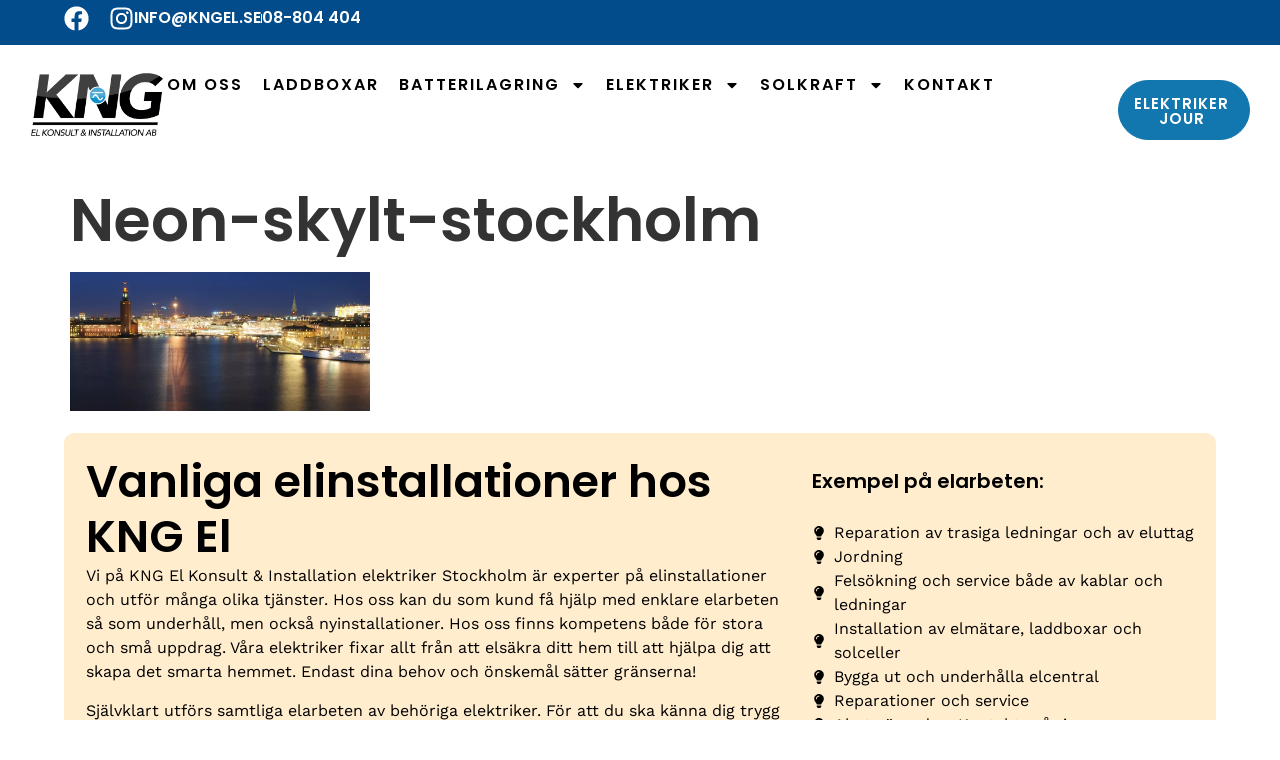

--- FILE ---
content_type: text/html; charset=UTF-8
request_url: https://www.kngel.se/hem/neon-skylt-stockholm/
body_size: 20584
content:
<!doctype html>
<html lang="sv-SE">
<head>
	<meta charset="UTF-8">
	<meta name="viewport" content="width=device-width, initial-scale=1">
	<link rel="profile" href="https://gmpg.org/xfn/11">
	<script type="text/javascript">
	window.dataLayer = window.dataLayer || [];

	function gtag() {
		dataLayer.push(arguments);
	}

	gtag("consent", "default", {
		ad_personalization: "denied",
		ad_storage: "denied",
		ad_user_data: "denied",
		analytics_storage: "denied",
		functionality_storage: "denied",
		personalization_storage: "denied",
		security_storage: "granted",
		wait_for_update: 500,
	});
	gtag("set", "ads_data_redaction", true);
	</script>
<script type="text/javascript">
		(function (w, d, s, l, i) {
		w[l] = w[l] || [];
		w[l].push({'gtm.start': new Date().getTime(), event: 'gtm.js'});
		var f = d.getElementsByTagName(s)[0], j = d.createElement(s), dl = l !== 'dataLayer' ? '&l=' + l : '';
		j.async = true;
		j.src = 'https://www.googletagmanager.com/gtm.js?id=' + i + dl;
		f.parentNode.insertBefore(j, f);
	})(
		window,
		document,
		'script',
		'dataLayer',
		'GTM-MCN3QTS'
	);
</script>
<script type="text/javascript"
		id="Cookiebot"
		src="https://consent.cookiebot.com/uc.js"
		data-implementation="wp"
		data-cbid="1e4f6174-651c-46b4-93bc-3558e5d39257"
							async	></script>
<meta name='robots' content='index, follow, max-image-preview:large, max-snippet:-1, max-video-preview:-1' />

	<!-- This site is optimized with the Yoast SEO plugin v26.0 - https://yoast.com/wordpress/plugins/seo/ -->
	<title>Neon-skylt-stockholm - Elektriker Stockholm</title>
	<link rel="canonical" href="https://www.kngel.se/hem/neon-skylt-stockholm/" />
	<meta property="og:locale" content="sv_SE" />
	<meta property="og:type" content="article" />
	<meta property="og:title" content="Neon-skylt-stockholm - Elektriker Stockholm" />
	<meta property="og:url" content="https://www.kngel.se/hem/neon-skylt-stockholm/" />
	<meta property="og:site_name" content="Elektriker Stockholm" />
	<meta property="article:publisher" content="https://www.facebook.com/KNGELAB/" />
	<meta property="article:modified_time" content="2018-03-07T12:45:02+00:00" />
	<meta property="og:image" content="https://www.kngel.se/hem/neon-skylt-stockholm" />
	<meta property="og:image:width" content="1024" />
	<meta property="og:image:height" content="476" />
	<meta property="og:image:type" content="image/jpeg" />
	<meta name="twitter:card" content="summary_large_image" />
	<meta name="twitter:site" content="@kngelab1" />
	<script type="application/ld+json" class="yoast-schema-graph">{"@context":"https://schema.org","@graph":[{"@type":"WebPage","@id":"https://www.kngel.se/hem/neon-skylt-stockholm/","url":"https://www.kngel.se/hem/neon-skylt-stockholm/","name":"Neon-skylt-stockholm - Elektriker Stockholm","isPartOf":{"@id":"https://www.kngel.se/#website"},"primaryImageOfPage":{"@id":"https://www.kngel.se/hem/neon-skylt-stockholm/#primaryimage"},"image":{"@id":"https://www.kngel.se/hem/neon-skylt-stockholm/#primaryimage"},"thumbnailUrl":"https://www.kngel.se/wp-content/uploads/2017/02/Neon-skylt-stockholm.jpg","datePublished":"2017-09-22T13:31:14+00:00","dateModified":"2018-03-07T12:45:02+00:00","breadcrumb":{"@id":"https://www.kngel.se/hem/neon-skylt-stockholm/#breadcrumb"},"inLanguage":"sv-SE","potentialAction":[{"@type":"ReadAction","target":["https://www.kngel.se/hem/neon-skylt-stockholm/"]}]},{"@type":"ImageObject","inLanguage":"sv-SE","@id":"https://www.kngel.se/hem/neon-skylt-stockholm/#primaryimage","url":"https://www.kngel.se/wp-content/uploads/2017/02/Neon-skylt-stockholm.jpg","contentUrl":"https://www.kngel.se/wp-content/uploads/2017/02/Neon-skylt-stockholm.jpg","width":1024,"height":476,"caption":"Elektriker i Stockholm"},{"@type":"BreadcrumbList","@id":"https://www.kngel.se/hem/neon-skylt-stockholm/#breadcrumb","itemListElement":[{"@type":"ListItem","position":1,"name":"Hem","item":"https://www.kngel.se/"},{"@type":"ListItem","position":2,"name":"Hem","item":"https://www.kngel.se/"},{"@type":"ListItem","position":3,"name":"Neon-skylt-stockholm"}]},{"@type":"WebSite","@id":"https://www.kngel.se/#website","url":"https://www.kngel.se/","name":"Elektriker Stockholm","description":"KNG EL KONSULT &amp; INSTALLATION AB","publisher":{"@id":"https://www.kngel.se/#organization"},"potentialAction":[{"@type":"SearchAction","target":{"@type":"EntryPoint","urlTemplate":"https://www.kngel.se/?s={search_term_string}"},"query-input":{"@type":"PropertyValueSpecification","valueRequired":true,"valueName":"search_term_string"}}],"inLanguage":"sv-SE"},{"@type":"Organization","@id":"https://www.kngel.se/#organization","name":"Kng Elkonsult - Elektriker stockholm","url":"https://www.kngel.se/","logo":{"@type":"ImageObject","inLanguage":"sv-SE","@id":"https://www.kngel.se/#/schema/logo/image/","url":"https://www.kngel.se/wp-content/uploads/2017/09/PDF_Logo-Svart-ny.png","contentUrl":"https://www.kngel.se/wp-content/uploads/2017/09/PDF_Logo-Svart-ny.png","width":905,"height":423,"caption":"Kng Elkonsult - Elektriker stockholm"},"image":{"@id":"https://www.kngel.se/#/schema/logo/image/"},"sameAs":["https://www.facebook.com/KNGELAB/","https://x.com/kngelab1","https://www.instagram.com/kngelab/","https://se.linkedin.com/company/kng-el-konsult-installation-ab"]}]}</script>
	<!-- / Yoast SEO plugin. -->


<link rel='dns-prefetch' href='//www.googletagmanager.com' />
<link rel="alternate" type="application/rss+xml" title="Elektriker Stockholm &raquo; Webbflöde" href="https://www.kngel.se/feed/" />
<link rel="alternate" type="application/rss+xml" title="Elektriker Stockholm &raquo; Kommentarsflöde" href="https://www.kngel.se/comments/feed/" />
<link rel="alternate" title="oEmbed (JSON)" type="application/json+oembed" href="https://www.kngel.se/wp-json/oembed/1.0/embed?url=https%3A%2F%2Fwww.kngel.se%2Fhem%2Fneon-skylt-stockholm%2F" />
<link rel="alternate" title="oEmbed (XML)" type="text/xml+oembed" href="https://www.kngel.se/wp-json/oembed/1.0/embed?url=https%3A%2F%2Fwww.kngel.se%2Fhem%2Fneon-skylt-stockholm%2F&#038;format=xml" />
<style id='wp-img-auto-sizes-contain-inline-css'>
img:is([sizes=auto i],[sizes^="auto," i]){contain-intrinsic-size:3000px 1500px}
/*# sourceURL=wp-img-auto-sizes-contain-inline-css */
</style>
<link rel='stylesheet' id='sbi_styles-css' href='https://www.kngel.se/wp-content/plugins/instagram-feed/css/sbi-styles.min.css?ver=6.9.1' media='all' />
<style id='wp-emoji-styles-inline-css'>

	img.wp-smiley, img.emoji {
		display: inline !important;
		border: none !important;
		box-shadow: none !important;
		height: 1em !important;
		width: 1em !important;
		margin: 0 0.07em !important;
		vertical-align: -0.1em !important;
		background: none !important;
		padding: 0 !important;
	}
/*# sourceURL=wp-emoji-styles-inline-css */
</style>
<link rel='stylesheet' id='wp-block-library-css' href='https://www.kngel.se/wp-includes/css/dist/block-library/style.min.css?ver=6.9' media='all' />
<link rel='stylesheet' id='wc-blocks-style-css' href='https://www.kngel.se/wp-content/plugins/woocommerce/assets/client/blocks/wc-blocks.css?ver=wc-10.2.3' media='all' />
<style id='global-styles-inline-css'>
:root{--wp--preset--aspect-ratio--square: 1;--wp--preset--aspect-ratio--4-3: 4/3;--wp--preset--aspect-ratio--3-4: 3/4;--wp--preset--aspect-ratio--3-2: 3/2;--wp--preset--aspect-ratio--2-3: 2/3;--wp--preset--aspect-ratio--16-9: 16/9;--wp--preset--aspect-ratio--9-16: 9/16;--wp--preset--color--black: #000000;--wp--preset--color--cyan-bluish-gray: #abb8c3;--wp--preset--color--white: #ffffff;--wp--preset--color--pale-pink: #f78da7;--wp--preset--color--vivid-red: #cf2e2e;--wp--preset--color--luminous-vivid-orange: #ff6900;--wp--preset--color--luminous-vivid-amber: #fcb900;--wp--preset--color--light-green-cyan: #7bdcb5;--wp--preset--color--vivid-green-cyan: #00d084;--wp--preset--color--pale-cyan-blue: #8ed1fc;--wp--preset--color--vivid-cyan-blue: #0693e3;--wp--preset--color--vivid-purple: #9b51e0;--wp--preset--gradient--vivid-cyan-blue-to-vivid-purple: linear-gradient(135deg,rgb(6,147,227) 0%,rgb(155,81,224) 100%);--wp--preset--gradient--light-green-cyan-to-vivid-green-cyan: linear-gradient(135deg,rgb(122,220,180) 0%,rgb(0,208,130) 100%);--wp--preset--gradient--luminous-vivid-amber-to-luminous-vivid-orange: linear-gradient(135deg,rgb(252,185,0) 0%,rgb(255,105,0) 100%);--wp--preset--gradient--luminous-vivid-orange-to-vivid-red: linear-gradient(135deg,rgb(255,105,0) 0%,rgb(207,46,46) 100%);--wp--preset--gradient--very-light-gray-to-cyan-bluish-gray: linear-gradient(135deg,rgb(238,238,238) 0%,rgb(169,184,195) 100%);--wp--preset--gradient--cool-to-warm-spectrum: linear-gradient(135deg,rgb(74,234,220) 0%,rgb(151,120,209) 20%,rgb(207,42,186) 40%,rgb(238,44,130) 60%,rgb(251,105,98) 80%,rgb(254,248,76) 100%);--wp--preset--gradient--blush-light-purple: linear-gradient(135deg,rgb(255,206,236) 0%,rgb(152,150,240) 100%);--wp--preset--gradient--blush-bordeaux: linear-gradient(135deg,rgb(254,205,165) 0%,rgb(254,45,45) 50%,rgb(107,0,62) 100%);--wp--preset--gradient--luminous-dusk: linear-gradient(135deg,rgb(255,203,112) 0%,rgb(199,81,192) 50%,rgb(65,88,208) 100%);--wp--preset--gradient--pale-ocean: linear-gradient(135deg,rgb(255,245,203) 0%,rgb(182,227,212) 50%,rgb(51,167,181) 100%);--wp--preset--gradient--electric-grass: linear-gradient(135deg,rgb(202,248,128) 0%,rgb(113,206,126) 100%);--wp--preset--gradient--midnight: linear-gradient(135deg,rgb(2,3,129) 0%,rgb(40,116,252) 100%);--wp--preset--font-size--small: 13px;--wp--preset--font-size--medium: 20px;--wp--preset--font-size--large: 36px;--wp--preset--font-size--x-large: 42px;--wp--preset--spacing--20: 0.44rem;--wp--preset--spacing--30: 0.67rem;--wp--preset--spacing--40: 1rem;--wp--preset--spacing--50: 1.5rem;--wp--preset--spacing--60: 2.25rem;--wp--preset--spacing--70: 3.38rem;--wp--preset--spacing--80: 5.06rem;--wp--preset--shadow--natural: 6px 6px 9px rgba(0, 0, 0, 0.2);--wp--preset--shadow--deep: 12px 12px 50px rgba(0, 0, 0, 0.4);--wp--preset--shadow--sharp: 6px 6px 0px rgba(0, 0, 0, 0.2);--wp--preset--shadow--outlined: 6px 6px 0px -3px rgb(255, 255, 255), 6px 6px rgb(0, 0, 0);--wp--preset--shadow--crisp: 6px 6px 0px rgb(0, 0, 0);}:root { --wp--style--global--content-size: 800px;--wp--style--global--wide-size: 1200px; }:where(body) { margin: 0; }.wp-site-blocks > .alignleft { float: left; margin-right: 2em; }.wp-site-blocks > .alignright { float: right; margin-left: 2em; }.wp-site-blocks > .aligncenter { justify-content: center; margin-left: auto; margin-right: auto; }:where(.wp-site-blocks) > * { margin-block-start: 24px; margin-block-end: 0; }:where(.wp-site-blocks) > :first-child { margin-block-start: 0; }:where(.wp-site-blocks) > :last-child { margin-block-end: 0; }:root { --wp--style--block-gap: 24px; }:root :where(.is-layout-flow) > :first-child{margin-block-start: 0;}:root :where(.is-layout-flow) > :last-child{margin-block-end: 0;}:root :where(.is-layout-flow) > *{margin-block-start: 24px;margin-block-end: 0;}:root :where(.is-layout-constrained) > :first-child{margin-block-start: 0;}:root :where(.is-layout-constrained) > :last-child{margin-block-end: 0;}:root :where(.is-layout-constrained) > *{margin-block-start: 24px;margin-block-end: 0;}:root :where(.is-layout-flex){gap: 24px;}:root :where(.is-layout-grid){gap: 24px;}.is-layout-flow > .alignleft{float: left;margin-inline-start: 0;margin-inline-end: 2em;}.is-layout-flow > .alignright{float: right;margin-inline-start: 2em;margin-inline-end: 0;}.is-layout-flow > .aligncenter{margin-left: auto !important;margin-right: auto !important;}.is-layout-constrained > .alignleft{float: left;margin-inline-start: 0;margin-inline-end: 2em;}.is-layout-constrained > .alignright{float: right;margin-inline-start: 2em;margin-inline-end: 0;}.is-layout-constrained > .aligncenter{margin-left: auto !important;margin-right: auto !important;}.is-layout-constrained > :where(:not(.alignleft):not(.alignright):not(.alignfull)){max-width: var(--wp--style--global--content-size);margin-left: auto !important;margin-right: auto !important;}.is-layout-constrained > .alignwide{max-width: var(--wp--style--global--wide-size);}body .is-layout-flex{display: flex;}.is-layout-flex{flex-wrap: wrap;align-items: center;}.is-layout-flex > :is(*, div){margin: 0;}body .is-layout-grid{display: grid;}.is-layout-grid > :is(*, div){margin: 0;}body{padding-top: 0px;padding-right: 0px;padding-bottom: 0px;padding-left: 0px;}a:where(:not(.wp-element-button)){text-decoration: underline;}:root :where(.wp-element-button, .wp-block-button__link){background-color: #32373c;border-width: 0;color: #fff;font-family: inherit;font-size: inherit;font-style: inherit;font-weight: inherit;letter-spacing: inherit;line-height: inherit;padding-top: calc(0.667em + 2px);padding-right: calc(1.333em + 2px);padding-bottom: calc(0.667em + 2px);padding-left: calc(1.333em + 2px);text-decoration: none;text-transform: inherit;}.has-black-color{color: var(--wp--preset--color--black) !important;}.has-cyan-bluish-gray-color{color: var(--wp--preset--color--cyan-bluish-gray) !important;}.has-white-color{color: var(--wp--preset--color--white) !important;}.has-pale-pink-color{color: var(--wp--preset--color--pale-pink) !important;}.has-vivid-red-color{color: var(--wp--preset--color--vivid-red) !important;}.has-luminous-vivid-orange-color{color: var(--wp--preset--color--luminous-vivid-orange) !important;}.has-luminous-vivid-amber-color{color: var(--wp--preset--color--luminous-vivid-amber) !important;}.has-light-green-cyan-color{color: var(--wp--preset--color--light-green-cyan) !important;}.has-vivid-green-cyan-color{color: var(--wp--preset--color--vivid-green-cyan) !important;}.has-pale-cyan-blue-color{color: var(--wp--preset--color--pale-cyan-blue) !important;}.has-vivid-cyan-blue-color{color: var(--wp--preset--color--vivid-cyan-blue) !important;}.has-vivid-purple-color{color: var(--wp--preset--color--vivid-purple) !important;}.has-black-background-color{background-color: var(--wp--preset--color--black) !important;}.has-cyan-bluish-gray-background-color{background-color: var(--wp--preset--color--cyan-bluish-gray) !important;}.has-white-background-color{background-color: var(--wp--preset--color--white) !important;}.has-pale-pink-background-color{background-color: var(--wp--preset--color--pale-pink) !important;}.has-vivid-red-background-color{background-color: var(--wp--preset--color--vivid-red) !important;}.has-luminous-vivid-orange-background-color{background-color: var(--wp--preset--color--luminous-vivid-orange) !important;}.has-luminous-vivid-amber-background-color{background-color: var(--wp--preset--color--luminous-vivid-amber) !important;}.has-light-green-cyan-background-color{background-color: var(--wp--preset--color--light-green-cyan) !important;}.has-vivid-green-cyan-background-color{background-color: var(--wp--preset--color--vivid-green-cyan) !important;}.has-pale-cyan-blue-background-color{background-color: var(--wp--preset--color--pale-cyan-blue) !important;}.has-vivid-cyan-blue-background-color{background-color: var(--wp--preset--color--vivid-cyan-blue) !important;}.has-vivid-purple-background-color{background-color: var(--wp--preset--color--vivid-purple) !important;}.has-black-border-color{border-color: var(--wp--preset--color--black) !important;}.has-cyan-bluish-gray-border-color{border-color: var(--wp--preset--color--cyan-bluish-gray) !important;}.has-white-border-color{border-color: var(--wp--preset--color--white) !important;}.has-pale-pink-border-color{border-color: var(--wp--preset--color--pale-pink) !important;}.has-vivid-red-border-color{border-color: var(--wp--preset--color--vivid-red) !important;}.has-luminous-vivid-orange-border-color{border-color: var(--wp--preset--color--luminous-vivid-orange) !important;}.has-luminous-vivid-amber-border-color{border-color: var(--wp--preset--color--luminous-vivid-amber) !important;}.has-light-green-cyan-border-color{border-color: var(--wp--preset--color--light-green-cyan) !important;}.has-vivid-green-cyan-border-color{border-color: var(--wp--preset--color--vivid-green-cyan) !important;}.has-pale-cyan-blue-border-color{border-color: var(--wp--preset--color--pale-cyan-blue) !important;}.has-vivid-cyan-blue-border-color{border-color: var(--wp--preset--color--vivid-cyan-blue) !important;}.has-vivid-purple-border-color{border-color: var(--wp--preset--color--vivid-purple) !important;}.has-vivid-cyan-blue-to-vivid-purple-gradient-background{background: var(--wp--preset--gradient--vivid-cyan-blue-to-vivid-purple) !important;}.has-light-green-cyan-to-vivid-green-cyan-gradient-background{background: var(--wp--preset--gradient--light-green-cyan-to-vivid-green-cyan) !important;}.has-luminous-vivid-amber-to-luminous-vivid-orange-gradient-background{background: var(--wp--preset--gradient--luminous-vivid-amber-to-luminous-vivid-orange) !important;}.has-luminous-vivid-orange-to-vivid-red-gradient-background{background: var(--wp--preset--gradient--luminous-vivid-orange-to-vivid-red) !important;}.has-very-light-gray-to-cyan-bluish-gray-gradient-background{background: var(--wp--preset--gradient--very-light-gray-to-cyan-bluish-gray) !important;}.has-cool-to-warm-spectrum-gradient-background{background: var(--wp--preset--gradient--cool-to-warm-spectrum) !important;}.has-blush-light-purple-gradient-background{background: var(--wp--preset--gradient--blush-light-purple) !important;}.has-blush-bordeaux-gradient-background{background: var(--wp--preset--gradient--blush-bordeaux) !important;}.has-luminous-dusk-gradient-background{background: var(--wp--preset--gradient--luminous-dusk) !important;}.has-pale-ocean-gradient-background{background: var(--wp--preset--gradient--pale-ocean) !important;}.has-electric-grass-gradient-background{background: var(--wp--preset--gradient--electric-grass) !important;}.has-midnight-gradient-background{background: var(--wp--preset--gradient--midnight) !important;}.has-small-font-size{font-size: var(--wp--preset--font-size--small) !important;}.has-medium-font-size{font-size: var(--wp--preset--font-size--medium) !important;}.has-large-font-size{font-size: var(--wp--preset--font-size--large) !important;}.has-x-large-font-size{font-size: var(--wp--preset--font-size--x-large) !important;}
/*# sourceURL=global-styles-inline-css */
</style>

<link rel='stylesheet' id='contact-form-7-css' href='https://www.kngel.se/wp-content/plugins/contact-form-7/includes/css/styles.css?ver=6.1.2' media='all' />
<link rel='stylesheet' id='woocommerce-layout-css' href='https://www.kngel.se/wp-content/plugins/woocommerce/assets/css/woocommerce-layout.css?ver=10.2.3' media='all' />
<link rel='stylesheet' id='woocommerce-smallscreen-css' href='https://www.kngel.se/wp-content/plugins/woocommerce/assets/css/woocommerce-smallscreen.css?ver=10.2.3' media='only screen and (max-width: 768px)' />
<link rel='stylesheet' id='woocommerce-general-css' href='https://www.kngel.se/wp-content/plugins/woocommerce/assets/css/woocommerce.css?ver=10.2.3' media='all' />
<style id='woocommerce-inline-inline-css'>
.woocommerce form .form-row .required { visibility: visible; }
/*# sourceURL=woocommerce-inline-inline-css */
</style>
<link rel='stylesheet' id='brands-styles-css' href='https://www.kngel.se/wp-content/plugins/woocommerce/assets/css/brands.css?ver=10.2.3' media='all' />
<link rel='stylesheet' id='hello-elementor-css' href='https://www.kngel.se/wp-content/themes/hello-elementor/assets/css/reset.css?ver=3.4.4' media='all' />
<link rel='stylesheet' id='hello-elementor-theme-style-css' href='https://www.kngel.se/wp-content/themes/hello-elementor/assets/css/theme.css?ver=3.4.4' media='all' />
<link rel='stylesheet' id='hello-elementor-header-footer-css' href='https://www.kngel.se/wp-content/themes/hello-elementor/assets/css/header-footer.css?ver=3.4.4' media='all' />
<link rel='stylesheet' id='elementor-frontend-css' href='https://www.kngel.se/wp-content/uploads/elementor/css/custom-frontend.min.css?ver=1766457063' media='all' />
<link rel='stylesheet' id='elementor-post-12637-css' href='https://www.kngel.se/wp-content/uploads/elementor/css/post-12637.css?ver=1766457063' media='all' />
<link rel='stylesheet' id='e-animation-float-css' href='https://www.kngel.se/wp-content/plugins/elementor/assets/lib/animations/styles/e-animation-float.min.css?ver=3.32.2' media='all' />
<link rel='stylesheet' id='widget-social-icons-css' href='https://www.kngel.se/wp-content/plugins/elementor/assets/css/widget-social-icons.min.css?ver=3.32.2' media='all' />
<link rel='stylesheet' id='e-apple-webkit-css' href='https://www.kngel.se/wp-content/uploads/elementor/css/custom-apple-webkit.min.css?ver=1766457063' media='all' />
<link rel='stylesheet' id='widget-icon-list-css' href='https://www.kngel.se/wp-content/uploads/elementor/css/custom-widget-icon-list.min.css?ver=1766457063' media='all' />
<link rel='stylesheet' id='widget-image-css' href='https://www.kngel.se/wp-content/plugins/elementor/assets/css/widget-image.min.css?ver=3.32.2' media='all' />
<link rel='stylesheet' id='widget-nav-menu-css' href='https://www.kngel.se/wp-content/uploads/elementor/css/custom-pro-widget-nav-menu.min.css?ver=1766457063' media='all' />
<link rel='stylesheet' id='e-animation-buzz-out-css' href='https://www.kngel.se/wp-content/plugins/elementor/assets/lib/animations/styles/e-animation-buzz-out.min.css?ver=3.32.2' media='all' />
<link rel='stylesheet' id='e-sticky-css' href='https://www.kngel.se/wp-content/plugins/elementor-pro/assets/css/modules/sticky.min.css?ver=3.31.3' media='all' />
<link rel='stylesheet' id='widget-heading-css' href='https://www.kngel.se/wp-content/plugins/elementor/assets/css/widget-heading.min.css?ver=3.32.2' media='all' />
<link rel='stylesheet' id='sbistyles-css' href='https://www.kngel.se/wp-content/plugins/instagram-feed/css/sbi-styles.min.css?ver=6.9.1' media='all' />
<link rel='stylesheet' id='elementor-post-12641-css' href='https://www.kngel.se/wp-content/uploads/elementor/css/post-12641.css?ver=1766457064' media='all' />
<link rel='stylesheet' id='elementor-post-12656-css' href='https://www.kngel.se/wp-content/uploads/elementor/css/post-12656.css?ver=1766457064' media='all' />
<link rel='stylesheet' id='elementor-gf-local-poppins-css' href='https://www.kngel.se/wp-content/uploads/elementor/google-fonts/css/poppins.css?ver=1758539310' media='all' />
<link rel='stylesheet' id='elementor-gf-local-worksans-css' href='https://www.kngel.se/wp-content/uploads/elementor/google-fonts/css/worksans.css?ver=1758539311' media='all' />
<script src="https://www.kngel.se/wp-includes/js/jquery/jquery.min.js?ver=3.7.1" id="jquery-core-js"></script>
<script src="https://www.kngel.se/wp-includes/js/jquery/jquery-migrate.min.js?ver=3.4.1" id="jquery-migrate-js"></script>
<script src="https://www.kngel.se/wp-content/plugins/woocommerce/assets/js/jquery-blockui/jquery.blockUI.min.js?ver=2.7.0-wc.10.2.3" id="jquery-blockui-js" data-wp-strategy="defer"></script>
<script id="wc-add-to-cart-js-extra">
var wc_add_to_cart_params = {"ajax_url":"/wp-admin/admin-ajax.php","wc_ajax_url":"/?wc-ajax=%%endpoint%%","i18n_view_cart":"Visa varukorg","cart_url":"https://www.kngel.se/varukorg/","is_cart":"","cart_redirect_after_add":"no"};
//# sourceURL=wc-add-to-cart-js-extra
</script>
<script src="https://www.kngel.se/wp-content/plugins/woocommerce/assets/js/frontend/add-to-cart.min.js?ver=10.2.3" id="wc-add-to-cart-js" defer data-wp-strategy="defer"></script>
<script src="https://www.kngel.se/wp-content/plugins/woocommerce/assets/js/js-cookie/js.cookie.min.js?ver=2.1.4-wc.10.2.3" id="js-cookie-js" data-wp-strategy="defer"></script>
<script src="https://www.kngel.se/wp-content/plugins/yellow-pencil-visual-theme-customizer/public/js/animation-events.js?wypver=7.6.7&amp;ver=6.9" id="yellow-pencil-library-js"></script>

<!-- Kodblock för ”Google-tagg (gtag.js)” tillagt av Site Kit -->
<!-- Kodblock för ”Google Analytics” tillagt av Site Kit -->
<script src="https://www.googletagmanager.com/gtag/js?id=GT-P826J28" id="google_gtagjs-js" async></script>
<script id="google_gtagjs-js-after">
window.dataLayer = window.dataLayer || [];function gtag(){dataLayer.push(arguments);}
gtag("set","linker",{"domains":["www.kngel.se"]});
gtag("js", new Date());
gtag("set", "developer_id.dZTNiMT", true);
gtag("config", "GT-P826J28");
 window._googlesitekit = window._googlesitekit || {}; window._googlesitekit.throttledEvents = []; window._googlesitekit.gtagEvent = (name, data) => { var key = JSON.stringify( { name, data } ); if ( !! window._googlesitekit.throttledEvents[ key ] ) { return; } window._googlesitekit.throttledEvents[ key ] = true; setTimeout( () => { delete window._googlesitekit.throttledEvents[ key ]; }, 5 ); gtag( "event", name, { ...data, event_source: "site-kit" } ); }; 
//# sourceURL=google_gtagjs-js-after
</script>
<link rel="https://api.w.org/" href="https://www.kngel.se/wp-json/" /><link rel="alternate" title="JSON" type="application/json" href="https://www.kngel.se/wp-json/wp/v2/media/5633" /><link rel="EditURI" type="application/rsd+xml" title="RSD" href="https://www.kngel.se/xmlrpc.php?rsd" />
<meta name="generator" content="WordPress 6.9" />
<meta name="generator" content="WooCommerce 10.2.3" />
<link rel='shortlink' href='https://www.kngel.se/?p=5633' />
<meta name="generator" content="Site Kit by Google 1.162.1" /><!-- Google Tag Manager -->
<script>(function(w,d,s,l,i){w[l]=w[l]||[];w[l].push({'gtm.start':
new Date().getTime(),event:'gtm.js'});var f=d.getElementsByTagName(s)[0],
j=d.createElement(s),dl=l!='dataLayer'?'&l='+l:'';j.async=true;j.src=
'https://www.googletagmanager.com/gtm.js?id='+i+dl;f.parentNode.insertBefore(j,f);
})(window,document,'script','dataLayer','GTM-KD9PKCV');</script>
<!-- End Google Tag Manager -->
<meta name="google-site-verification" content="LHE1QokZQi0OSgl-sxzXk77eIgDW-7-oxpZ2SMwIzns" />

<!-- Meta Pixel Code -->
<script>
  !function(f,b,e,v,n,t,s)
  {if(f.fbq)return;n=f.fbq=function(){n.callMethod?
  n.callMethod.apply(n,arguments):n.queue.push(arguments)};
  if(!f._fbq)f._fbq=n;n.push=n;n.loaded=!0;n.version='2.0';
  n.queue=[];t=b.createElement(e);t.async=!0;
  t.src=v;s=b.getElementsByTagName(e)[0];
  s.parentNode.insertBefore(t,s)}(window, document,'script',
  'https://connect.facebook.net/en_US/fbevents.js');
  fbq('init', '477083597311956');
  fbq('track', 'PageView');
</script>
<noscript><img height="1" width="1" style="display:none"
  src="https://www.facebook.com/tr?id=477083597311956&ev=PageView&noscript=1"
/></noscript>
<!-- End Meta Pixel Code --><script>document.createElement( "picture" );if(!window.HTMLPictureElement && document.addEventListener) {window.addEventListener("DOMContentLoaded", function() {var s = document.createElement("script");s.src = "https://www.kngel.se/wp-content/plugins/webp-express/js/picturefill.min.js";document.body.appendChild(s);});}</script>	<noscript><style>.woocommerce-product-gallery{ opacity: 1 !important; }</style></noscript>
	<meta name="generator" content="Elementor 3.32.2; features: e_font_icon_svg, additional_custom_breakpoints; settings: css_print_method-external, google_font-enabled, font_display-swap">
			<style>
				.e-con.e-parent:nth-of-type(n+4):not(.e-lazyloaded):not(.e-no-lazyload),
				.e-con.e-parent:nth-of-type(n+4):not(.e-lazyloaded):not(.e-no-lazyload) * {
					background-image: none !important;
				}
				@media screen and (max-height: 1024px) {
					.e-con.e-parent:nth-of-type(n+3):not(.e-lazyloaded):not(.e-no-lazyload),
					.e-con.e-parent:nth-of-type(n+3):not(.e-lazyloaded):not(.e-no-lazyload) * {
						background-image: none !important;
					}
				}
				@media screen and (max-height: 640px) {
					.e-con.e-parent:nth-of-type(n+2):not(.e-lazyloaded):not(.e-no-lazyload),
					.e-con.e-parent:nth-of-type(n+2):not(.e-lazyloaded):not(.e-no-lazyload) * {
						background-image: none !important;
					}
				}
			</style>
			<link rel="icon" href="https://www.kngel.se/wp-content/uploads/2023/05/kng-mail-36x36.png" sizes="32x32" />
<link rel="icon" href="https://www.kngel.se/wp-content/uploads/2023/05/kng-mail.png" sizes="192x192" />
<link rel="apple-touch-icon" href="https://www.kngel.se/wp-content/uploads/2023/05/kng-mail-180x180.png" />
<meta name="msapplication-TileImage" content="https://www.kngel.se/wp-content/uploads/2023/05/kng-mail.png" />
<style id="yellow-pencil">
/*
	The following CSS codes are created by the YellowPencil plugin.
	https://yellowpencil.waspthemes.com/
*/
.woocommerce-LoopProduct-link h2{min-width:0px;font-size:17px !important;min-width:0px;font-size:17px !important;}.products .woocommerce-LoopProduct-link .inner_product_header{padding-bottom:0px !important;padding-bottom:0px !important;}.av-catalogue-item picture img{padding-bottom:0px;padding-left:0px;padding-bottom:0px;padding-left:0px;}.av-catalogue-item .av-cart-update-title{padding-top:9px;padding-top:9px;}.av-cart-update-price .woocommerce-Price-amount bdi{padding-top:9px;padding-top:9px;}.av-catalogue-list li .av-cart-update-title{font-size:16px !important;text-transform:none;font-size:16px !important;text-transform:none;}.av-catalogue-list li bdi{font-size:16px;font-style:normal;font-size:16px;font-style:normal;}.variations tr label{font-size:15px !important;font-weight:400 !important;font-size:15px !important;font-weight:400 !important;}#av_section_1 .av-section-cont-open .av-content-full .post-entry .clearfix .flex_column_table .avia-builder-el-4 .avia-builder-el-8 .variations_form .variations tbody tr .label label{line-height:2em !important;line-height:2em !important;}#farg{font-size:15px !important;font-size:15px !important;}.single_variation_wrap .woocommerce-variation-add-to-cart .wp-element-button{border-top-left-radius:25px;border-top-right-radius:25px;border-bottom-left-radius:25px;border-bottom-right-radius:25px;font-size:15px;font-weight:500;-webkit-box-shadow:-50px -50px 0px -50px rgba(0,2,5,0) inset;box-shadow:-50px -50px 0px -50px rgba(0,2,5,0) inset;padding-left:30px;padding-right:30px;background-blend-mode:normal;border-style:none;border-width:1px;border-color:rgba(78,147,212,0.76);-webkit-filter: brightness(1.2) hue-rotate(351deg);filter: brightness(1.2) hue-rotate(351deg);-webkit-animation-fill-mode:both;animation-fill-mode:both;border-top-left-radius:25px;border-top-right-radius:25px;border-bottom-left-radius:25px;border-bottom-right-radius:25px;font-size:15px;font-weight:500;-webkit-box-shadow:-50px -50px 0px -50px rgba(0,2,5,0) inset;box-shadow:-50px -50px 0px -50px rgba(0,2,5,0) inset;padding-left:30px;padding-right:30px;background-blend-mode:normal;border-style:none;border-width:1px;border-color:rgba(78,147,212,0.76);-webkit-filter: brightness(1.2) hue-rotate(351deg);filter: brightness(1.2) hue-rotate(351deg);-webkit-animation-fill-mode:both;animation-fill-mode:both;}#av_section_1 .av-section-cont-open .av-content-full .post-entry .clearfix .flex_column_table .avia-builder-el-4 .avia-builder-el-8 .variations_form .single_variation_wrap .woocommerce-variation-add-to-cart .wp-element-button{line-height:1.2em !important;line-height:1.2em !important;}.single_variation_wrap .woocommerce-variation-add-to-cart .wp-element-button:hover{-webkit-filter: brightness(0.92) hue-rotate(351deg);filter: brightness(0.92) hue-rotate(351deg);-webkit-transition-property:filter;transition-property:filter;-webkit-transition-duration:1s;transition-duration:1s;-webkit-animation-timing-function:ease-in-out;animation-timing-function:ease-in-out;-webkit-filter: brightness(0.92) hue-rotate(351deg);filter: brightness(0.92) hue-rotate(351deg);-webkit-transition-property:filter;transition-property:filter;-webkit-transition-duration:1s;transition-duration:1s;-webkit-animation-timing-function:ease-in-out;animation-timing-function:ease-in-out;}.single_variation_wrap .woocommerce-variation-add-to-cart .wp-element-button.yp_hover{-webkit-animation-duration:1s;animation-duration:1s;-webkit-animation-delay:0s;animation-delay:0s;-webkit-animation-duration:1s;animation-duration:1s;-webkit-animation-delay:0s;animation-delay:0s;}#av_section_3 .av-content-full{padding-bottom:0px;padding-bottom:0px;}#av_section_3{padding-bottom:40px;padding-bottom:40px;}#menu-item-shop .cart_dropdown_link{-webkit-transform:scale(1.25);-ms-transform:scale(1.25);transform:scale(1.25);}#menu-item-shop .cart_dropdown_link .av-active-counter{-webkit-transform:scale(0.8);-ms-transform:scale(0.8);transform:scale(0.8);}.avia-builder-el-8 .variations_form .product_meta{display:none;}#main .av-content-full{-webkit-transform:translatex(0px) translatey(0px);-ms-transform:translatex(0px) translatey(0px);transform:translatex(0px) translatey(0px);}.cart tbody .product-name{font-size:16px;}.cart tbody .product-price{font-size:16px;}.cart tbody .product-subtotal{font-size:16px;}.cart_totals .cart-subtotal td{font-size:16px;}#shipping_method li{font-size:16px;}.woocommerce-shipping-totals td p{font-size:16px;}.cart_totals .order-total td{font-size:16px;}.cart tr .actions{font-size:16px;}.cart_totals .wc-proceed-to-checkout a{font-size:16px !important;}.cart tr .wp-element-button{font-size:16px;}.dropdown_widget_cart ul li{font-size:16px !important;}.dropdown_widget_cart ul a{font-size:16px !important;}.dropdown_widget_cart .total{font-size:16px !important;}#header_main .main_menu #menu-item-shop .cart_dropdown_first .dropdown_widget_cart .widget_shopping_cart_content p{font-size:16px !important;}.dropdown_widget_cart p{font-size:16px;}.dropdown_widget_cart p .wp-element-button{font-size:16px;}@media (max-width:600px){#menu-item-shop .cart_dropdown_link{-webkit-transform:scale(2);-ms-transform:scale(2);transform:scale(2);}#menu-item-shop .cart_dropdown_link .av-active-counter{-webkit-transform:scale(0.65);-ms-transform:scale(0.65);transform:scale(0.65);}}@media (max-width:479px){#wrap_all #header #header_main .av-logo-container .inner-container .main_menu #menu-item-shop .cart_dropdown_first .cart_dropdown_link{-webkit-transform:scale(1.96) !important;-ms-transform:scale(1.96) !important;transform:scale(1.96) !important;}.avia-builder-el-7 .variations_form .product_meta{display:none;}.dropdown_widget_cart ul a{font-size:16px !important;}.dropdown_widget_cart ul li > span{font-size:14px;}.dropdown_widget_cart .total{font-size:16px !important;}.dropdown_widget_cart p{font-size:16px !important;}}@media (min-width:768px){.cart thead .product-name{font-size:16px;}.cart thead .product-price{font-size:16px;}.cart thead .product-quantity{font-size:16px;}.cart thead .product-subtotal{font-size:16px;}.cart_totals .cart-subtotal th{font-size:16px;}}
</style></head>
<body class="attachment wp-singular attachment-template-default attachmentid-5633 attachment-jpeg wp-custom-logo wp-embed-responsive wp-theme-hello-elementor theme-hello-elementor woocommerce-no-js non-logged-in hello-elementor-default elementor-default elementor-kit-12637">

<!-- Google Tag Manager (noscript) -->
<noscript><iframe src="https://www.googletagmanager.com/ns.html?id=GTM-KD9PKCV"
height="0" width="0" style="display:none;visibility:hidden"></iframe></noscript>
<!-- End Google Tag Manager (noscript) -->
<a class="skip-link screen-reader-text" href="#content">Hoppa till innehåll</a>

		<header data-elementor-type="header" data-elementor-id="12641" class="elementor elementor-12641 elementor-location-header" data-elementor-post-type="elementor_library">
			<div class="elementor-element elementor-element-bad62d8 e-con-full e-flex e-con e-parent" data-id="bad62d8" data-element_type="container" data-settings="{&quot;background_background&quot;:&quot;classic&quot;}">
				<div class="elementor-element elementor-element-9b5fa5f e-grid-align-left elementor-shape-rounded elementor-grid-0 elementor-widget elementor-widget-social-icons" data-id="9b5fa5f" data-element_type="widget" data-widget_type="social-icons.default">
				<div class="elementor-widget-container">
							<div class="elementor-social-icons-wrapper elementor-grid" role="list">
							<span class="elementor-grid-item" role="listitem">
					<a class="elementor-icon elementor-social-icon elementor-social-icon-facebook elementor-animation-float elementor-repeater-item-a87c9a8" href="https://www.facebook.com/KNG-El-AB-1955392384733402/" target="_blank">
						<span class="elementor-screen-only">Facebook</span>
						<svg aria-hidden="true" class="e-font-icon-svg e-fab-facebook" viewBox="0 0 512 512" xmlns="http://www.w3.org/2000/svg"><path d="M504 256C504 119 393 8 256 8S8 119 8 256c0 123.78 90.69 226.38 209.25 245V327.69h-63V256h63v-54.64c0-62.15 37-96.48 93.67-96.48 27.14 0 55.52 4.84 55.52 4.84v61h-31.28c-30.8 0-40.41 19.12-40.41 38.73V256h68.78l-11 71.69h-57.78V501C413.31 482.38 504 379.78 504 256z"></path></svg>					</a>
				</span>
							<span class="elementor-grid-item" role="listitem">
					<a class="elementor-icon elementor-social-icon elementor-social-icon-instagram elementor-animation-float elementor-repeater-item-6477a22" href="https://www.instagram.com/kngelab/" target="_blank">
						<span class="elementor-screen-only">Instagram</span>
						<svg aria-hidden="true" class="e-font-icon-svg e-fab-instagram" viewBox="0 0 448 512" xmlns="http://www.w3.org/2000/svg"><path d="M224.1 141c-63.6 0-114.9 51.3-114.9 114.9s51.3 114.9 114.9 114.9S339 319.5 339 255.9 287.7 141 224.1 141zm0 189.6c-41.1 0-74.7-33.5-74.7-74.7s33.5-74.7 74.7-74.7 74.7 33.5 74.7 74.7-33.6 74.7-74.7 74.7zm146.4-194.3c0 14.9-12 26.8-26.8 26.8-14.9 0-26.8-12-26.8-26.8s12-26.8 26.8-26.8 26.8 12 26.8 26.8zm76.1 27.2c-1.7-35.9-9.9-67.7-36.2-93.9-26.2-26.2-58-34.4-93.9-36.2-37-2.1-147.9-2.1-184.9 0-35.8 1.7-67.6 9.9-93.9 36.1s-34.4 58-36.2 93.9c-2.1 37-2.1 147.9 0 184.9 1.7 35.9 9.9 67.7 36.2 93.9s58 34.4 93.9 36.2c37 2.1 147.9 2.1 184.9 0 35.9-1.7 67.7-9.9 93.9-36.2 26.2-26.2 34.4-58 36.2-93.9 2.1-37 2.1-147.8 0-184.8zM398.8 388c-7.8 19.6-22.9 34.7-42.6 42.6-29.5 11.7-99.5 9-132.1 9s-102.7 2.6-132.1-9c-19.6-7.8-34.7-22.9-42.6-42.6-11.7-29.5-9-99.5-9-132.1s-2.6-102.7 9-132.1c7.8-19.6 22.9-34.7 42.6-42.6 29.5-11.7 99.5-9 132.1-9s102.7-2.6 132.1 9c19.6 7.8 34.7 22.9 42.6 42.6 11.7 29.5 9 99.5 9 132.1s2.7 102.7-9 132.1z"></path></svg>					</a>
				</span>
					</div>
						</div>
				</div>
				<div class="elementor-element elementor-element-d334d99 elementor-icon-list--layout-inline elementor-align-right elementor-list-item-link-full_width elementor-widget elementor-widget-icon-list" data-id="d334d99" data-element_type="widget" data-widget_type="icon-list.default">
				<div class="elementor-widget-container">
							<ul class="elementor-icon-list-items elementor-inline-items">
							<li class="elementor-icon-list-item elementor-inline-item">
											<a href="mailto:info@kngel.se">

											<span class="elementor-icon-list-text">info@kngel.se</span>
											</a>
									</li>
								<li class="elementor-icon-list-item elementor-inline-item">
											<a href="tel:08-804404">

											<span class="elementor-icon-list-text">08-804 404 </span>
											</a>
									</li>
						</ul>
						</div>
				</div>
				</div>
		<div class="elementor-element elementor-element-53c95431 e-con-full e-flex e-con e-parent" data-id="53c95431" data-element_type="container" data-settings="{&quot;background_background&quot;:&quot;classic&quot;,&quot;sticky&quot;:&quot;top&quot;,&quot;sticky_on&quot;:[&quot;desktop&quot;,&quot;laptop&quot;,&quot;tablet_extra&quot;,&quot;tablet&quot;,&quot;mobile&quot;],&quot;sticky_offset&quot;:0,&quot;sticky_effects_offset&quot;:0,&quot;sticky_anchor_link_offset&quot;:0}">
		<div class="elementor-element elementor-element-2be3b8fa e-con-full e-flex e-con e-child" data-id="2be3b8fa" data-element_type="container">
				<div class="elementor-element elementor-element-4116521f elementor-widget elementor-widget-theme-site-logo elementor-widget-image" data-id="4116521f" data-element_type="widget" data-widget_type="theme-site-logo.default">
				<div class="elementor-widget-container">
											<a href="https://www.kngel.se">
			<img width="500" height="233" src="https://www.kngel.se/wp-content/uploads/2017/10/kngel-logo.png" class="attachment-full size-full wp-image-5867" alt="" />				</a>
											</div>
				</div>
				</div>
		<div class="elementor-element elementor-element-10d46667 e-con-full e-flex e-con e-child" data-id="10d46667" data-element_type="container">
				<div class="elementor-element elementor-element-133ad5ca elementor-nav-menu--stretch elementor-nav-menu__align-center elementor-nav-menu--dropdown-tablet_extra elementor-hidden-mobile elementor-nav-menu__text-align-aside elementor-nav-menu--toggle elementor-nav-menu--burger elementor-widget elementor-widget-nav-menu" data-id="133ad5ca" data-element_type="widget" data-settings="{&quot;full_width&quot;:&quot;stretch&quot;,&quot;layout&quot;:&quot;horizontal&quot;,&quot;submenu_icon&quot;:{&quot;value&quot;:&quot;&lt;svg class=\&quot;e-font-icon-svg e-fas-caret-down\&quot; viewBox=\&quot;0 0 320 512\&quot; xmlns=\&quot;http:\/\/www.w3.org\/2000\/svg\&quot;&gt;&lt;path d=\&quot;M31.3 192h257.3c17.8 0 26.7 21.5 14.1 34.1L174.1 354.8c-7.8 7.8-20.5 7.8-28.3 0L17.2 226.1C4.6 213.5 13.5 192 31.3 192z\&quot;&gt;&lt;\/path&gt;&lt;\/svg&gt;&quot;,&quot;library&quot;:&quot;fa-solid&quot;},&quot;toggle&quot;:&quot;burger&quot;}" data-widget_type="nav-menu.default">
				<div class="elementor-widget-container">
								<nav aria-label="Meny" class="elementor-nav-menu--main elementor-nav-menu__container elementor-nav-menu--layout-horizontal e--pointer-underline e--animation-fade">
				<ul id="menu-1-133ad5ca" class="elementor-nav-menu"><li class="menu-item menu-item-type-post_type menu-item-object-page menu-item-5419"><a href="https://www.kngel.se/om-oss/" class="elementor-item">Om oss</a></li>
<li class="menu-item menu-item-type-post_type menu-item-object-page menu-item-14220"><a href="https://www.kngel.se/laddboxar-stockholm/" class="elementor-item">Laddboxar</a></li>
<li class="menu-item menu-item-type-custom menu-item-object-custom menu-item-has-children menu-item-12665"><a href="#" class="elementor-item elementor-item-anchor">Batterilagring</a>
<ul class="sub-menu elementor-nav-menu--dropdown">
	<li class="menu-item menu-item-type-post_type menu-item-object-page menu-item-12625"><a href="https://www.kngel.se/batterilagring/" class="elementor-sub-item">Batterilagring</a></li>
	<li class="menu-item menu-item-type-post_type menu-item-object-page menu-item-12251"><a href="https://www.kngel.se/emaldo-stockholm/" class="elementor-sub-item">Emaldo</a></li>
</ul>
</li>
<li class="menu-item menu-item-type-custom menu-item-object-custom menu-item-has-children menu-item-11730"><a href="#" class="elementor-item elementor-item-anchor">Elektriker</a>
<ul class="sub-menu elementor-nav-menu--dropdown">
	<li class="menu-item menu-item-type-post_type menu-item-object-page menu-item-6469"><a href="https://www.kngel.se/belysning/" class="elementor-sub-item">Belysning</a></li>
	<li class="menu-item menu-item-type-post_type menu-item-object-page menu-item-6468"><a href="https://www.kngel.se/data-natverk/" class="elementor-sub-item">Data &amp; Nätverk</a></li>
	<li class="menu-item menu-item-type-post_type menu-item-object-page menu-item-6470"><a href="https://www.kngel.se/kraft/" class="elementor-sub-item">Kraft</a></li>
	<li class="menu-item menu-item-type-post_type menu-item-object-page menu-item-8824"><a href="https://www.kngel.se/serviceavtal/" class="elementor-sub-item">Serviceavtal</a></li>
	<li class="menu-item menu-item-type-post_type menu-item-object-page menu-item-6474"><a href="https://www.kngel.se/stambyte/" class="elementor-sub-item">Stambyte</a></li>
	<li class="menu-item menu-item-type-post_type menu-item-object-page menu-item-8825"><a href="https://www.kngel.se/takvarmeanlaggning-stockholm/" class="elementor-sub-item">Takvärmeanläggning</a></li>
</ul>
</li>
<li class="menu-item menu-item-type-custom menu-item-object-custom menu-item-has-children menu-item-11729"><a href="#" class="elementor-item elementor-item-anchor">Solkraft</a>
<ul class="sub-menu elementor-nav-menu--dropdown">
	<li class="menu-item menu-item-type-post_type menu-item-object-page menu-item-6385"><a href="https://www.kngel.se/solceller-solpaneler/" class="elementor-sub-item">Solpaneler</a></li>
	<li class="menu-item menu-item-type-post_type menu-item-object-page menu-item-11727"><a href="https://www.kngel.se/solpaneler-for-lantbruk-och-industri/" class="elementor-sub-item">Solpaneler för lantbruk och industri</a></li>
</ul>
</li>
<li class="menu-item menu-item-type-post_type menu-item-object-page menu-item-6318"><a href="https://www.kngel.se/kontakt/" class="elementor-item">Kontakt</a></li>
</ul>			</nav>
					<div class="elementor-menu-toggle" role="button" tabindex="0" aria-label="Slå på/av meny" aria-expanded="false">
			<svg aria-hidden="true" role="presentation" class="elementor-menu-toggle__icon--open e-font-icon-svg e-eicon-menu-bar" viewBox="0 0 1000 1000" xmlns="http://www.w3.org/2000/svg"><path d="M104 333H896C929 333 958 304 958 271S929 208 896 208H104C71 208 42 237 42 271S71 333 104 333ZM104 583H896C929 583 958 554 958 521S929 458 896 458H104C71 458 42 487 42 521S71 583 104 583ZM104 833H896C929 833 958 804 958 771S929 708 896 708H104C71 708 42 737 42 771S71 833 104 833Z"></path></svg><svg aria-hidden="true" role="presentation" class="elementor-menu-toggle__icon--close e-font-icon-svg e-eicon-close" viewBox="0 0 1000 1000" xmlns="http://www.w3.org/2000/svg"><path d="M742 167L500 408 258 167C246 154 233 150 217 150 196 150 179 158 167 167 154 179 150 196 150 212 150 229 154 242 171 254L408 500 167 742C138 771 138 800 167 829 196 858 225 858 254 829L496 587 738 829C750 842 767 846 783 846 800 846 817 842 829 829 842 817 846 804 846 783 846 767 842 750 829 737L588 500 833 258C863 229 863 200 833 171 804 137 775 137 742 167Z"></path></svg>		</div>
					<nav class="elementor-nav-menu--dropdown elementor-nav-menu__container" aria-hidden="true">
				<ul id="menu-2-133ad5ca" class="elementor-nav-menu"><li class="menu-item menu-item-type-post_type menu-item-object-page menu-item-5419"><a href="https://www.kngel.se/om-oss/" class="elementor-item" tabindex="-1">Om oss</a></li>
<li class="menu-item menu-item-type-post_type menu-item-object-page menu-item-14220"><a href="https://www.kngel.se/laddboxar-stockholm/" class="elementor-item" tabindex="-1">Laddboxar</a></li>
<li class="menu-item menu-item-type-custom menu-item-object-custom menu-item-has-children menu-item-12665"><a href="#" class="elementor-item elementor-item-anchor" tabindex="-1">Batterilagring</a>
<ul class="sub-menu elementor-nav-menu--dropdown">
	<li class="menu-item menu-item-type-post_type menu-item-object-page menu-item-12625"><a href="https://www.kngel.se/batterilagring/" class="elementor-sub-item" tabindex="-1">Batterilagring</a></li>
	<li class="menu-item menu-item-type-post_type menu-item-object-page menu-item-12251"><a href="https://www.kngel.se/emaldo-stockholm/" class="elementor-sub-item" tabindex="-1">Emaldo</a></li>
</ul>
</li>
<li class="menu-item menu-item-type-custom menu-item-object-custom menu-item-has-children menu-item-11730"><a href="#" class="elementor-item elementor-item-anchor" tabindex="-1">Elektriker</a>
<ul class="sub-menu elementor-nav-menu--dropdown">
	<li class="menu-item menu-item-type-post_type menu-item-object-page menu-item-6469"><a href="https://www.kngel.se/belysning/" class="elementor-sub-item" tabindex="-1">Belysning</a></li>
	<li class="menu-item menu-item-type-post_type menu-item-object-page menu-item-6468"><a href="https://www.kngel.se/data-natverk/" class="elementor-sub-item" tabindex="-1">Data &amp; Nätverk</a></li>
	<li class="menu-item menu-item-type-post_type menu-item-object-page menu-item-6470"><a href="https://www.kngel.se/kraft/" class="elementor-sub-item" tabindex="-1">Kraft</a></li>
	<li class="menu-item menu-item-type-post_type menu-item-object-page menu-item-8824"><a href="https://www.kngel.se/serviceavtal/" class="elementor-sub-item" tabindex="-1">Serviceavtal</a></li>
	<li class="menu-item menu-item-type-post_type menu-item-object-page menu-item-6474"><a href="https://www.kngel.se/stambyte/" class="elementor-sub-item" tabindex="-1">Stambyte</a></li>
	<li class="menu-item menu-item-type-post_type menu-item-object-page menu-item-8825"><a href="https://www.kngel.se/takvarmeanlaggning-stockholm/" class="elementor-sub-item" tabindex="-1">Takvärmeanläggning</a></li>
</ul>
</li>
<li class="menu-item menu-item-type-custom menu-item-object-custom menu-item-has-children menu-item-11729"><a href="#" class="elementor-item elementor-item-anchor" tabindex="-1">Solkraft</a>
<ul class="sub-menu elementor-nav-menu--dropdown">
	<li class="menu-item menu-item-type-post_type menu-item-object-page menu-item-6385"><a href="https://www.kngel.se/solceller-solpaneler/" class="elementor-sub-item" tabindex="-1">Solpaneler</a></li>
	<li class="menu-item menu-item-type-post_type menu-item-object-page menu-item-11727"><a href="https://www.kngel.se/solpaneler-for-lantbruk-och-industri/" class="elementor-sub-item" tabindex="-1">Solpaneler för lantbruk och industri</a></li>
</ul>
</li>
<li class="menu-item menu-item-type-post_type menu-item-object-page menu-item-6318"><a href="https://www.kngel.se/kontakt/" class="elementor-item" tabindex="-1">Kontakt</a></li>
</ul>			</nav>
						</div>
				</div>
				<div class="elementor-element elementor-element-55ec188 elementor-nav-menu--stretch elementor-nav-menu__align-center elementor-nav-menu--dropdown-tablet_extra elementor-hidden-desktop elementor-hidden-laptop elementor-hidden-tablet_extra elementor-hidden-tablet elementor-nav-menu__text-align-aside elementor-nav-menu--toggle elementor-nav-menu--burger elementor-widget elementor-widget-nav-menu" data-id="55ec188" data-element_type="widget" data-settings="{&quot;full_width&quot;:&quot;stretch&quot;,&quot;layout&quot;:&quot;horizontal&quot;,&quot;submenu_icon&quot;:{&quot;value&quot;:&quot;&lt;svg class=\&quot;e-font-icon-svg e-fas-caret-down\&quot; viewBox=\&quot;0 0 320 512\&quot; xmlns=\&quot;http:\/\/www.w3.org\/2000\/svg\&quot;&gt;&lt;path d=\&quot;M31.3 192h257.3c17.8 0 26.7 21.5 14.1 34.1L174.1 354.8c-7.8 7.8-20.5 7.8-28.3 0L17.2 226.1C4.6 213.5 13.5 192 31.3 192z\&quot;&gt;&lt;\/path&gt;&lt;\/svg&gt;&quot;,&quot;library&quot;:&quot;fa-solid&quot;},&quot;toggle&quot;:&quot;burger&quot;}" data-widget_type="nav-menu.default">
				<div class="elementor-widget-container">
								<nav aria-label="Meny" class="elementor-nav-menu--main elementor-nav-menu__container elementor-nav-menu--layout-horizontal e--pointer-underline e--animation-fade">
				<ul id="menu-1-55ec188" class="elementor-nav-menu"><li class="menu-item menu-item-type-post_type menu-item-object-page menu-item-12682"><a href="https://www.kngel.se/om-oss/" class="elementor-item">Om oss</a></li>
<li class="menu-item menu-item-type-custom menu-item-object-custom menu-item-has-children menu-item-12688"><a href="#" class="elementor-item elementor-item-anchor">Batterilagring</a>
<ul class="sub-menu elementor-nav-menu--dropdown">
	<li class="menu-item menu-item-type-post_type menu-item-object-page menu-item-12674"><a href="https://www.kngel.se/batterilagring/" class="elementor-sub-item">Batterilagring</a></li>
	<li class="menu-item menu-item-type-post_type menu-item-object-page menu-item-12687"><a href="https://www.kngel.se/emaldo-stockholm/" class="elementor-sub-item">Emaldo</a></li>
</ul>
</li>
<li class="menu-item menu-item-type-custom menu-item-object-custom menu-item-has-children menu-item-12689"><a href="#" class="elementor-item elementor-item-anchor">Elektriker</a>
<ul class="sub-menu elementor-nav-menu--dropdown">
	<li class="menu-item menu-item-type-post_type menu-item-object-page menu-item-12675"><a href="https://www.kngel.se/belysning/" class="elementor-sub-item">Belysning</a></li>
	<li class="menu-item menu-item-type-post_type menu-item-object-page menu-item-12677"><a href="https://www.kngel.se/data-natverk/" class="elementor-sub-item">Data &amp; Nätverk</a></li>
	<li class="menu-item menu-item-type-post_type menu-item-object-page menu-item-12680"><a href="https://www.kngel.se/kraft/" class="elementor-sub-item">Kraft</a></li>
	<li class="menu-item menu-item-type-post_type menu-item-object-page menu-item-12684"><a href="https://www.kngel.se/serviceavtal/" class="elementor-sub-item">Serviceavtal</a></li>
	<li class="menu-item menu-item-type-post_type menu-item-object-page menu-item-12691"><a href="https://www.kngel.se/stambyte/" class="elementor-sub-item">Stambyte</a></li>
	<li class="menu-item menu-item-type-post_type menu-item-object-page menu-item-12692"><a href="https://www.kngel.se/takvarmeanlaggning-stockholm/" class="elementor-sub-item">Takvärmeanläggning</a></li>
</ul>
</li>
<li class="menu-item menu-item-type-custom menu-item-object-custom menu-item-has-children menu-item-12690"><a href="#" class="elementor-item elementor-item-anchor">Solkraft</a>
<ul class="sub-menu elementor-nav-menu--dropdown">
	<li class="menu-item menu-item-type-post_type menu-item-object-page menu-item-12685"><a href="https://www.kngel.se/solceller-solpaneler/" class="elementor-sub-item">Solpaneler</a></li>
	<li class="menu-item menu-item-type-post_type menu-item-object-page menu-item-12683"><a href="https://www.kngel.se/solpaneler-for-lantbruk-och-industri/" class="elementor-sub-item">Solpaneler för lantbruk och industri</a></li>
</ul>
</li>
<li class="menu-item menu-item-type-post_type menu-item-object-page menu-item-12678"><a href="https://www.kngel.se/kontakt/" class="elementor-item">Kontakt</a></li>
<li class="menu-item menu-item-type-post_type menu-item-object-page menu-item-12686"><a href="https://www.kngel.se/elektriker-jour/" class="elementor-item">Elektriker Jour</a></li>
</ul>			</nav>
					<div class="elementor-menu-toggle" role="button" tabindex="0" aria-label="Slå på/av meny" aria-expanded="false">
			<svg aria-hidden="true" role="presentation" class="elementor-menu-toggle__icon--open e-font-icon-svg e-eicon-menu-bar" viewBox="0 0 1000 1000" xmlns="http://www.w3.org/2000/svg"><path d="M104 333H896C929 333 958 304 958 271S929 208 896 208H104C71 208 42 237 42 271S71 333 104 333ZM104 583H896C929 583 958 554 958 521S929 458 896 458H104C71 458 42 487 42 521S71 583 104 583ZM104 833H896C929 833 958 804 958 771S929 708 896 708H104C71 708 42 737 42 771S71 833 104 833Z"></path></svg><svg aria-hidden="true" role="presentation" class="elementor-menu-toggle__icon--close e-font-icon-svg e-eicon-close" viewBox="0 0 1000 1000" xmlns="http://www.w3.org/2000/svg"><path d="M742 167L500 408 258 167C246 154 233 150 217 150 196 150 179 158 167 167 154 179 150 196 150 212 150 229 154 242 171 254L408 500 167 742C138 771 138 800 167 829 196 858 225 858 254 829L496 587 738 829C750 842 767 846 783 846 800 846 817 842 829 829 842 817 846 804 846 783 846 767 842 750 829 737L588 500 833 258C863 229 863 200 833 171 804 137 775 137 742 167Z"></path></svg>		</div>
					<nav class="elementor-nav-menu--dropdown elementor-nav-menu__container" aria-hidden="true">
				<ul id="menu-2-55ec188" class="elementor-nav-menu"><li class="menu-item menu-item-type-post_type menu-item-object-page menu-item-12682"><a href="https://www.kngel.se/om-oss/" class="elementor-item" tabindex="-1">Om oss</a></li>
<li class="menu-item menu-item-type-custom menu-item-object-custom menu-item-has-children menu-item-12688"><a href="#" class="elementor-item elementor-item-anchor" tabindex="-1">Batterilagring</a>
<ul class="sub-menu elementor-nav-menu--dropdown">
	<li class="menu-item menu-item-type-post_type menu-item-object-page menu-item-12674"><a href="https://www.kngel.se/batterilagring/" class="elementor-sub-item" tabindex="-1">Batterilagring</a></li>
	<li class="menu-item menu-item-type-post_type menu-item-object-page menu-item-12687"><a href="https://www.kngel.se/emaldo-stockholm/" class="elementor-sub-item" tabindex="-1">Emaldo</a></li>
</ul>
</li>
<li class="menu-item menu-item-type-custom menu-item-object-custom menu-item-has-children menu-item-12689"><a href="#" class="elementor-item elementor-item-anchor" tabindex="-1">Elektriker</a>
<ul class="sub-menu elementor-nav-menu--dropdown">
	<li class="menu-item menu-item-type-post_type menu-item-object-page menu-item-12675"><a href="https://www.kngel.se/belysning/" class="elementor-sub-item" tabindex="-1">Belysning</a></li>
	<li class="menu-item menu-item-type-post_type menu-item-object-page menu-item-12677"><a href="https://www.kngel.se/data-natverk/" class="elementor-sub-item" tabindex="-1">Data &amp; Nätverk</a></li>
	<li class="menu-item menu-item-type-post_type menu-item-object-page menu-item-12680"><a href="https://www.kngel.se/kraft/" class="elementor-sub-item" tabindex="-1">Kraft</a></li>
	<li class="menu-item menu-item-type-post_type menu-item-object-page menu-item-12684"><a href="https://www.kngel.se/serviceavtal/" class="elementor-sub-item" tabindex="-1">Serviceavtal</a></li>
	<li class="menu-item menu-item-type-post_type menu-item-object-page menu-item-12691"><a href="https://www.kngel.se/stambyte/" class="elementor-sub-item" tabindex="-1">Stambyte</a></li>
	<li class="menu-item menu-item-type-post_type menu-item-object-page menu-item-12692"><a href="https://www.kngel.se/takvarmeanlaggning-stockholm/" class="elementor-sub-item" tabindex="-1">Takvärmeanläggning</a></li>
</ul>
</li>
<li class="menu-item menu-item-type-custom menu-item-object-custom menu-item-has-children menu-item-12690"><a href="#" class="elementor-item elementor-item-anchor" tabindex="-1">Solkraft</a>
<ul class="sub-menu elementor-nav-menu--dropdown">
	<li class="menu-item menu-item-type-post_type menu-item-object-page menu-item-12685"><a href="https://www.kngel.se/solceller-solpaneler/" class="elementor-sub-item" tabindex="-1">Solpaneler</a></li>
	<li class="menu-item menu-item-type-post_type menu-item-object-page menu-item-12683"><a href="https://www.kngel.se/solpaneler-for-lantbruk-och-industri/" class="elementor-sub-item" tabindex="-1">Solpaneler för lantbruk och industri</a></li>
</ul>
</li>
<li class="menu-item menu-item-type-post_type menu-item-object-page menu-item-12678"><a href="https://www.kngel.se/kontakt/" class="elementor-item" tabindex="-1">Kontakt</a></li>
<li class="menu-item menu-item-type-post_type menu-item-object-page menu-item-12686"><a href="https://www.kngel.se/elektriker-jour/" class="elementor-item" tabindex="-1">Elektriker Jour</a></li>
</ul>			</nav>
						</div>
				</div>
				</div>
		<div class="elementor-element elementor-element-04c1252 e-con-full elementor-hidden-mobile e-flex e-con e-child" data-id="04c1252" data-element_type="container">
				<div class="elementor-element elementor-element-3639a27d elementor-align-right elementor-widget elementor-widget-button" data-id="3639a27d" data-element_type="widget" data-widget_type="button.default">
				<div class="elementor-widget-container">
									<div class="elementor-button-wrapper">
					<a class="elementor-button elementor-button-link elementor-size-sm elementor-animation-buzz-out" href="https://www.kngel.se/elektriker-jour/">
						<span class="elementor-button-content-wrapper">
									<span class="elementor-button-text">Elektriker jour</span>
					</span>
					</a>
				</div>
								</div>
				</div>
				</div>
				</div>
				</header>
		
<main id="content" class="site-main post-5633 attachment type-attachment status-inherit hentry">

			<div class="page-header">
			<h1 class="entry-title">Neon-skylt-stockholm</h1>		</div>
	
	<div class="page-content">
		<p class="attachment"><a href='https://www.kngel.se/wp-content/uploads/2017/02/Neon-skylt-stockholm.jpg'><picture><source srcset="https://www.kngel.se/wp-content/webp-express/webp-images/doc-root/wp-content/uploads/2017/02/Neon-skylt-stockholm.jpg.webp" type="image/webp"><img decoding="async" width="300" height="139" src="https://www.kngel.se/wp-content/uploads/2017/02/Neon-skylt-stockholm.jpg" class="attachment-medium size-medium webpexpress-processed" alt="Elektriker i Stockholm"></picture></a></p>

		
			</div>

	
</main>

			<footer data-elementor-type="footer" data-elementor-id="12656" class="elementor elementor-12656 elementor-location-footer" data-elementor-post-type="elementor_library">
			<div class="elementor-element elementor-element-f333343 e-con-full e-flex e-con e-parent" data-id="f333343" data-element_type="container" data-settings="{&quot;background_background&quot;:&quot;classic&quot;}">
		<div class="elementor-element elementor-element-5d0b0b97 e-con-full e-flex e-con e-child" data-id="5d0b0b97" data-element_type="container" data-settings="{&quot;background_background&quot;:&quot;classic&quot;}">
		<div class="elementor-element elementor-element-caef540 e-con-full e-flex e-con e-child" data-id="caef540" data-element_type="container">
				<div class="elementor-element elementor-element-1058c85 elementor-widget elementor-widget-heading" data-id="1058c85" data-element_type="widget" data-widget_type="heading.default">
				<div class="elementor-widget-container">
					<h2 class="elementor-heading-title elementor-size-default">Vanliga elinstallationer hos KNG El</h2>				</div>
				</div>
				<div class="elementor-element elementor-element-0b27825 elementor-widget elementor-widget-text-editor" data-id="0b27825" data-element_type="widget" data-widget_type="text-editor.default">
				<div class="elementor-widget-container">
									<p>Vi på KNG El Konsult &amp; Installation elektriker Stockholm är experter på elinstallationer och utför många olika tjänster. Hos oss kan du som kund få hjälp med enklare elarbeten så som underhåll, men också nyinstallationer. Hos oss finns kompetens både för stora och små uppdrag. Våra elektriker fixar allt från att elsäkra ditt hem till att hjälpa dig att skapa det smarta hemmet. Endast dina behov och önskemål sätter gränserna!</p><p>Självklart utförs samtliga elarbeten av behöriga elektriker. För att du ska känna dig trygg får du även ett kostnadsförslag att ta ställning till innan vi påbörjar arbetet. Tryggt, snabbt och enkelt!</p>								</div>
				</div>
				</div>
		<div class="elementor-element elementor-element-d41758a e-con-full e-flex e-con e-child" data-id="d41758a" data-element_type="container">
				<div class="elementor-element elementor-element-756c9fc elementor-widget elementor-widget-heading" data-id="756c9fc" data-element_type="widget" data-widget_type="heading.default">
				<div class="elementor-widget-container">
					<h4 class="elementor-heading-title elementor-size-default">Exempel på elarbeten:</h4>				</div>
				</div>
				<div class="elementor-element elementor-element-8d2158f elementor-icon-list--layout-traditional elementor-list-item-link-full_width elementor-widget elementor-widget-icon-list" data-id="8d2158f" data-element_type="widget" data-widget_type="icon-list.default">
				<div class="elementor-widget-container">
							<ul class="elementor-icon-list-items">
							<li class="elementor-icon-list-item">
											<span class="elementor-icon-list-icon">
							<svg aria-hidden="true" class="e-font-icon-svg e-fas-lightbulb" viewBox="0 0 352 512" xmlns="http://www.w3.org/2000/svg"><path d="M96.06 454.35c.01 6.29 1.87 12.45 5.36 17.69l17.09 25.69a31.99 31.99 0 0 0 26.64 14.28h61.71a31.99 31.99 0 0 0 26.64-14.28l17.09-25.69a31.989 31.989 0 0 0 5.36-17.69l.04-38.35H96.01l.05 38.35zM0 176c0 44.37 16.45 84.85 43.56 115.78 16.52 18.85 42.36 58.23 52.21 91.45.04.26.07.52.11.78h160.24c.04-.26.07-.51.11-.78 9.85-33.22 35.69-72.6 52.21-91.45C335.55 260.85 352 220.37 352 176 352 78.61 272.91-.3 175.45 0 73.44.31 0 82.97 0 176zm176-80c-44.11 0-80 35.89-80 80 0 8.84-7.16 16-16 16s-16-7.16-16-16c0-61.76 50.24-112 112-112 8.84 0 16 7.16 16 16s-7.16 16-16 16z"></path></svg>						</span>
										<span class="elementor-icon-list-text"> Reparation av trasiga ledningar och av eluttag</span>
									</li>
								<li class="elementor-icon-list-item">
											<span class="elementor-icon-list-icon">
							<svg aria-hidden="true" class="e-font-icon-svg e-fas-lightbulb" viewBox="0 0 352 512" xmlns="http://www.w3.org/2000/svg"><path d="M96.06 454.35c.01 6.29 1.87 12.45 5.36 17.69l17.09 25.69a31.99 31.99 0 0 0 26.64 14.28h61.71a31.99 31.99 0 0 0 26.64-14.28l17.09-25.69a31.989 31.989 0 0 0 5.36-17.69l.04-38.35H96.01l.05 38.35zM0 176c0 44.37 16.45 84.85 43.56 115.78 16.52 18.85 42.36 58.23 52.21 91.45.04.26.07.52.11.78h160.24c.04-.26.07-.51.11-.78 9.85-33.22 35.69-72.6 52.21-91.45C335.55 260.85 352 220.37 352 176 352 78.61 272.91-.3 175.45 0 73.44.31 0 82.97 0 176zm176-80c-44.11 0-80 35.89-80 80 0 8.84-7.16 16-16 16s-16-7.16-16-16c0-61.76 50.24-112 112-112 8.84 0 16 7.16 16 16s-7.16 16-16 16z"></path></svg>						</span>
										<span class="elementor-icon-list-text">Jordning</span>
									</li>
								<li class="elementor-icon-list-item">
											<span class="elementor-icon-list-icon">
							<svg aria-hidden="true" class="e-font-icon-svg e-fas-lightbulb" viewBox="0 0 352 512" xmlns="http://www.w3.org/2000/svg"><path d="M96.06 454.35c.01 6.29 1.87 12.45 5.36 17.69l17.09 25.69a31.99 31.99 0 0 0 26.64 14.28h61.71a31.99 31.99 0 0 0 26.64-14.28l17.09-25.69a31.989 31.989 0 0 0 5.36-17.69l.04-38.35H96.01l.05 38.35zM0 176c0 44.37 16.45 84.85 43.56 115.78 16.52 18.85 42.36 58.23 52.21 91.45.04.26.07.52.11.78h160.24c.04-.26.07-.51.11-.78 9.85-33.22 35.69-72.6 52.21-91.45C335.55 260.85 352 220.37 352 176 352 78.61 272.91-.3 175.45 0 73.44.31 0 82.97 0 176zm176-80c-44.11 0-80 35.89-80 80 0 8.84-7.16 16-16 16s-16-7.16-16-16c0-61.76 50.24-112 112-112 8.84 0 16 7.16 16 16s-7.16 16-16 16z"></path></svg>						</span>
										<span class="elementor-icon-list-text"> Felsökning och service både av kablar och ledningar</span>
									</li>
								<li class="elementor-icon-list-item">
											<span class="elementor-icon-list-icon">
							<svg aria-hidden="true" class="e-font-icon-svg e-fas-lightbulb" viewBox="0 0 352 512" xmlns="http://www.w3.org/2000/svg"><path d="M96.06 454.35c.01 6.29 1.87 12.45 5.36 17.69l17.09 25.69a31.99 31.99 0 0 0 26.64 14.28h61.71a31.99 31.99 0 0 0 26.64-14.28l17.09-25.69a31.989 31.989 0 0 0 5.36-17.69l.04-38.35H96.01l.05 38.35zM0 176c0 44.37 16.45 84.85 43.56 115.78 16.52 18.85 42.36 58.23 52.21 91.45.04.26.07.52.11.78h160.24c.04-.26.07-.51.11-.78 9.85-33.22 35.69-72.6 52.21-91.45C335.55 260.85 352 220.37 352 176 352 78.61 272.91-.3 175.45 0 73.44.31 0 82.97 0 176zm176-80c-44.11 0-80 35.89-80 80 0 8.84-7.16 16-16 16s-16-7.16-16-16c0-61.76 50.24-112 112-112 8.84 0 16 7.16 16 16s-7.16 16-16 16z"></path></svg>						</span>
										<span class="elementor-icon-list-text"> Installation av elmätare, laddboxar och solceller</span>
									</li>
								<li class="elementor-icon-list-item">
											<span class="elementor-icon-list-icon">
							<svg aria-hidden="true" class="e-font-icon-svg e-fas-lightbulb" viewBox="0 0 352 512" xmlns="http://www.w3.org/2000/svg"><path d="M96.06 454.35c.01 6.29 1.87 12.45 5.36 17.69l17.09 25.69a31.99 31.99 0 0 0 26.64 14.28h61.71a31.99 31.99 0 0 0 26.64-14.28l17.09-25.69a31.989 31.989 0 0 0 5.36-17.69l.04-38.35H96.01l.05 38.35zM0 176c0 44.37 16.45 84.85 43.56 115.78 16.52 18.85 42.36 58.23 52.21 91.45.04.26.07.52.11.78h160.24c.04-.26.07-.51.11-.78 9.85-33.22 35.69-72.6 52.21-91.45C335.55 260.85 352 220.37 352 176 352 78.61 272.91-.3 175.45 0 73.44.31 0 82.97 0 176zm176-80c-44.11 0-80 35.89-80 80 0 8.84-7.16 16-16 16s-16-7.16-16-16c0-61.76 50.24-112 112-112 8.84 0 16 7.16 16 16s-7.16 16-16 16z"></path></svg>						</span>
										<span class="elementor-icon-list-text"> Bygga ut och underhålla elcentral</span>
									</li>
								<li class="elementor-icon-list-item">
											<span class="elementor-icon-list-icon">
							<svg aria-hidden="true" class="e-font-icon-svg e-fas-lightbulb" viewBox="0 0 352 512" xmlns="http://www.w3.org/2000/svg"><path d="M96.06 454.35c.01 6.29 1.87 12.45 5.36 17.69l17.09 25.69a31.99 31.99 0 0 0 26.64 14.28h61.71a31.99 31.99 0 0 0 26.64-14.28l17.09-25.69a31.989 31.989 0 0 0 5.36-17.69l.04-38.35H96.01l.05 38.35zM0 176c0 44.37 16.45 84.85 43.56 115.78 16.52 18.85 42.36 58.23 52.21 91.45.04.26.07.52.11.78h160.24c.04-.26.07-.51.11-.78 9.85-33.22 35.69-72.6 52.21-91.45C335.55 260.85 352 220.37 352 176 352 78.61 272.91-.3 175.45 0 73.44.31 0 82.97 0 176zm176-80c-44.11 0-80 35.89-80 80 0 8.84-7.16 16-16 16s-16-7.16-16-16c0-61.76 50.24-112 112-112 8.84 0 16 7.16 16 16s-7.16 16-16 16z"></path></svg>						</span>
										<span class="elementor-icon-list-text"> Reparationer och service</span>
									</li>
						</ul>
						</div>
				</div>
				<div class="elementor-element elementor-element-c2e8fc6 elementor-icon-list--layout-traditional elementor-list-item-link-full_width elementor-widget elementor-widget-icon-list" data-id="c2e8fc6" data-element_type="widget" data-widget_type="icon-list.default">
				<div class="elementor-widget-container">
							<ul class="elementor-icon-list-items">
							<li class="elementor-icon-list-item">
											<a href="https://www.kngel.se/elektriker-jour/">

												<span class="elementor-icon-list-icon">
							<svg aria-hidden="true" class="e-font-icon-svg e-fas-lightbulb" viewBox="0 0 352 512" xmlns="http://www.w3.org/2000/svg"><path d="M96.06 454.35c.01 6.29 1.87 12.45 5.36 17.69l17.09 25.69a31.99 31.99 0 0 0 26.64 14.28h61.71a31.99 31.99 0 0 0 26.64-14.28l17.09-25.69a31.989 31.989 0 0 0 5.36-17.69l.04-38.35H96.01l.05 38.35zM0 176c0 44.37 16.45 84.85 43.56 115.78 16.52 18.85 42.36 58.23 52.21 91.45.04.26.07.52.11.78h160.24c.04-.26.07-.51.11-.78 9.85-33.22 35.69-72.6 52.21-91.45C335.55 260.85 352 220.37 352 176 352 78.61 272.91-.3 175.45 0 73.44.31 0 82.97 0 176zm176-80c-44.11 0-80 35.89-80 80 0 8.84-7.16 16-16 16s-16-7.16-16-16c0-61.76 50.24-112 112-112 8.84 0 16 7.16 16 16s-7.16 16-16 16z"></path></svg>						</span>
										<span class="elementor-icon-list-text"> Akuta ärenden. Kontakta vår jour.</span>
											</a>
									</li>
						</ul>
						</div>
				</div>
				<div class="elementor-element elementor-element-cd9dd1c elementor-widget elementor-widget-button" data-id="cd9dd1c" data-element_type="widget" data-widget_type="button.default">
				<div class="elementor-widget-container">
									<div class="elementor-button-wrapper">
					<a class="elementor-button elementor-button-link elementor-size-sm elementor-animation-buzz-out" href="https://www.kngel.se/kontakt/">
						<span class="elementor-button-content-wrapper">
									<span class="elementor-button-text">få offert</span>
					</span>
					</a>
				</div>
								</div>
				</div>
				</div>
				</div>
				</div>
		<div class="elementor-element elementor-element-3c6c39ec e-con-full e-flex e-con e-parent" data-id="3c6c39ec" data-element_type="container" data-settings="{&quot;background_background&quot;:&quot;classic&quot;}">
		<div class="elementor-element elementor-element-49359322 e-con-full e-flex e-con e-child" data-id="49359322" data-element_type="container">
		<div class="elementor-element elementor-element-12ca3c46 e-con-full e-flex e-con e-child" data-id="12ca3c46" data-element_type="container">
				<div class="elementor-element elementor-element-7f260f82 elementor-widget elementor-widget-image" data-id="7f260f82" data-element_type="widget" data-widget_type="image.default">
				<div class="elementor-widget-container">
																<a href="https://www.kngel.se">
							<picture><source srcset="https://www.kngel.se/wp-content/webp-express/webp-images/doc-root/wp-content/uploads/2025/04/kng_logga_vit_small.png.webp 461w, https://www.kngel.se/wp-content/webp-express/webp-images/doc-root/wp-content/uploads/2025/04/kng_logga_vit_small-300x152.png.webp 300w" sizes="(max-width: 461px) 100vw, 461px" type="image/webp"><img width="461" height="234" src="https://www.kngel.se/wp-content/uploads/2025/04/kng_logga_vit_small.png" class="attachment-full size-full wp-image-12659 webpexpress-processed" alt="" srcset="https://www.kngel.se/wp-content/uploads/2025/04/kng_logga_vit_small.png 461w, https://www.kngel.se/wp-content/uploads/2025/04/kng_logga_vit_small-300x152.png 300w" sizes="(max-width: 461px) 100vw, 461px"></picture>								</a>
															</div>
				</div>
				<div class="elementor-element elementor-element-2e4a326f elementor-widget elementor-widget-text-editor" data-id="2e4a326f" data-element_type="widget" data-widget_type="text-editor.default">
				<div class="elementor-widget-container">
									<p>Konstruktion, projektering och installation. Din elektriker i hela Stockholm.</p><p><a href="https://www.reco.se/kng-el-konsult-och-installation-ab-handen" target="_blank" rel="noopener"><img class="alignnone size-medium wp-image-12775" src="https://www.kngel.se/wp-content/uploads/2025/07/recommended_8_years-300x300.webp" alt="" width="100" height="300" /></a></p>								</div>
				</div>
				</div>
		<div class="elementor-element elementor-element-1d9df970 e-con-full e-flex e-con e-child" data-id="1d9df970" data-element_type="container">
				<div class="elementor-element elementor-element-6f7e545a elementor-widget elementor-widget-heading" data-id="6f7e545a" data-element_type="widget" data-widget_type="heading.default">
				<div class="elementor-widget-container">
					<h6 class="elementor-heading-title elementor-size-default">Kontaktuppgifter</h6>				</div>
				</div>
				<div class="elementor-element elementor-element-2f69a1a elementor-widget elementor-widget-text-editor" data-id="2f69a1a" data-element_type="widget" data-widget_type="text-editor.default">
				<div class="elementor-widget-container">
									<p>Mjölnarstigen 6<br />141 91 Huddinge</p>								</div>
				</div>
				<div class="elementor-element elementor-element-60df48d4 elementor-mobile-align-center elementor-icon-list--layout-traditional elementor-list-item-link-full_width elementor-widget elementor-widget-icon-list" data-id="60df48d4" data-element_type="widget" data-widget_type="icon-list.default">
				<div class="elementor-widget-container">
							<ul class="elementor-icon-list-items">
							<li class="elementor-icon-list-item">
											<a href="tel:08%20804%20404">

												<span class="elementor-icon-list-icon">
							<svg aria-hidden="true" class="e-font-icon-svg e-fas-phone-alt" viewBox="0 0 512 512" xmlns="http://www.w3.org/2000/svg"><path d="M497.39 361.8l-112-48a24 24 0 0 0-28 6.9l-49.6 60.6A370.66 370.66 0 0 1 130.6 204.11l60.6-49.6a23.94 23.94 0 0 0 6.9-28l-48-112A24.16 24.16 0 0 0 122.6.61l-104 24A24 24 0 0 0 0 48c0 256.5 207.9 464 464 464a24 24 0 0 0 23.4-18.6l24-104a24.29 24.29 0 0 0-14.01-27.6z"></path></svg>						</span>
										<span class="elementor-icon-list-text">Växel: 08 804 404</span>
											</a>
									</li>
								<li class="elementor-icon-list-item">
											<a href="mailto:info@kngel.se">

												<span class="elementor-icon-list-icon">
							<svg aria-hidden="true" class="e-font-icon-svg e-fas-envelope" viewBox="0 0 512 512" xmlns="http://www.w3.org/2000/svg"><path d="M502.3 190.8c3.9-3.1 9.7-.2 9.7 4.7V400c0 26.5-21.5 48-48 48H48c-26.5 0-48-21.5-48-48V195.6c0-5 5.7-7.8 9.7-4.7 22.4 17.4 52.1 39.5 154.1 113.6 21.1 15.4 56.7 47.8 92.2 47.6 35.7.3 72-32.8 92.3-47.6 102-74.1 131.6-96.3 154-113.7zM256 320c23.2.4 56.6-29.2 73.4-41.4 132.7-96.3 142.8-104.7 173.4-128.7 5.8-4.5 9.2-11.5 9.2-18.9v-19c0-26.5-21.5-48-48-48H48C21.5 64 0 85.5 0 112v19c0 7.4 3.4 14.3 9.2 18.9 30.6 23.9 40.7 32.4 173.4 128.7 16.8 12.2 50.2 41.8 73.4 41.4z"></path></svg>						</span>
										<span class="elementor-icon-list-text">Mail: info@kngel.se</span>
											</a>
									</li>
						</ul>
						</div>
				</div>
				<div class="elementor-element elementor-element-933ac51 elementor-shape-circle e-grid-align-left elementor-grid-0 elementor-widget elementor-widget-social-icons" data-id="933ac51" data-element_type="widget" data-widget_type="social-icons.default">
				<div class="elementor-widget-container">
							<div class="elementor-social-icons-wrapper elementor-grid" role="list">
							<span class="elementor-grid-item" role="listitem">
					<a class="elementor-icon elementor-social-icon elementor-social-icon-facebook elementor-animation-float elementor-repeater-item-3c3a513" href="https://www.facebook.com/KNGELAB" target="_blank">
						<span class="elementor-screen-only">Facebook</span>
						<svg aria-hidden="true" class="e-font-icon-svg e-fab-facebook" viewBox="0 0 512 512" xmlns="http://www.w3.org/2000/svg"><path d="M504 256C504 119 393 8 256 8S8 119 8 256c0 123.78 90.69 226.38 209.25 245V327.69h-63V256h63v-54.64c0-62.15 37-96.48 93.67-96.48 27.14 0 55.52 4.84 55.52 4.84v61h-31.28c-30.8 0-40.41 19.12-40.41 38.73V256h68.78l-11 71.69h-57.78V501C413.31 482.38 504 379.78 504 256z"></path></svg>					</a>
				</span>
							<span class="elementor-grid-item" role="listitem">
					<a class="elementor-icon elementor-social-icon elementor-social-icon-instagram elementor-animation-float elementor-repeater-item-a339e4b" href="https://www.instagram.com/kngelab/" target="_blank">
						<span class="elementor-screen-only">Instagram</span>
						<svg aria-hidden="true" class="e-font-icon-svg e-fab-instagram" viewBox="0 0 448 512" xmlns="http://www.w3.org/2000/svg"><path d="M224.1 141c-63.6 0-114.9 51.3-114.9 114.9s51.3 114.9 114.9 114.9S339 319.5 339 255.9 287.7 141 224.1 141zm0 189.6c-41.1 0-74.7-33.5-74.7-74.7s33.5-74.7 74.7-74.7 74.7 33.5 74.7 74.7-33.6 74.7-74.7 74.7zm146.4-194.3c0 14.9-12 26.8-26.8 26.8-14.9 0-26.8-12-26.8-26.8s12-26.8 26.8-26.8 26.8 12 26.8 26.8zm76.1 27.2c-1.7-35.9-9.9-67.7-36.2-93.9-26.2-26.2-58-34.4-93.9-36.2-37-2.1-147.9-2.1-184.9 0-35.8 1.7-67.6 9.9-93.9 36.1s-34.4 58-36.2 93.9c-2.1 37-2.1 147.9 0 184.9 1.7 35.9 9.9 67.7 36.2 93.9s58 34.4 93.9 36.2c37 2.1 147.9 2.1 184.9 0 35.9-1.7 67.7-9.9 93.9-36.2 26.2-26.2 34.4-58 36.2-93.9 2.1-37 2.1-147.8 0-184.8zM398.8 388c-7.8 19.6-22.9 34.7-42.6 42.6-29.5 11.7-99.5 9-132.1 9s-102.7 2.6-132.1-9c-19.6-7.8-34.7-22.9-42.6-42.6-11.7-29.5-9-99.5-9-132.1s-2.6-102.7 9-132.1c7.8-19.6 22.9-34.7 42.6-42.6 29.5-11.7 99.5-9 132.1-9s102.7-2.6 132.1 9c19.6 7.8 34.7 22.9 42.6 42.6 11.7 29.5 9 99.5 9 132.1s2.7 102.7-9 132.1z"></path></svg>					</a>
				</span>
					</div>
						</div>
				</div>
				</div>
		<div class="elementor-element elementor-element-4f907011 e-con-full e-flex e-con e-child" data-id="4f907011" data-element_type="container">
				<div class="elementor-element elementor-element-18c50bb1 elementor-widget elementor-widget-heading" data-id="18c50bb1" data-element_type="widget" data-widget_type="heading.default">
				<div class="elementor-widget-container">
					<h6 class="elementor-heading-title elementor-size-default">Våra områden</h6>				</div>
				</div>
		<div class="elementor-element elementor-element-ab84168 e-con-full e-flex e-con e-child" data-id="ab84168" data-element_type="container">
				<div class="elementor-element elementor-element-b1ab76e elementor-nav-menu__align-start elementor-nav-menu--dropdown-none elementor-widget elementor-widget-nav-menu" data-id="b1ab76e" data-element_type="widget" data-settings="{&quot;layout&quot;:&quot;vertical&quot;,&quot;submenu_icon&quot;:{&quot;value&quot;:&quot;&lt;svg class=\&quot;e-font-icon-svg e-fas-caret-down\&quot; viewBox=\&quot;0 0 320 512\&quot; xmlns=\&quot;http:\/\/www.w3.org\/2000\/svg\&quot;&gt;&lt;path d=\&quot;M31.3 192h257.3c17.8 0 26.7 21.5 14.1 34.1L174.1 354.8c-7.8 7.8-20.5 7.8-28.3 0L17.2 226.1C4.6 213.5 13.5 192 31.3 192z\&quot;&gt;&lt;\/path&gt;&lt;\/svg&gt;&quot;,&quot;library&quot;:&quot;fa-solid&quot;}}" data-widget_type="nav-menu.default">
				<div class="elementor-widget-container">
								<nav aria-label="Meny" class="elementor-nav-menu--main elementor-nav-menu__container elementor-nav-menu--layout-vertical e--pointer-underline e--animation-fade">
				<ul id="menu-1-b1ab76e" class="elementor-nav-menu sm-vertical"><li class="menu-item menu-item-type-post_type menu-item-object-page menu-item-9535"><a href="https://www.kngel.se/elektriker-botkyrka/" class="elementor-item">Botkyrka</a></li>
<li class="menu-item menu-item-type-post_type menu-item-object-page menu-item-8150"><a href="https://www.kngel.se/elektriker-danderyd/" class="elementor-item">Danderyd</a></li>
<li class="menu-item menu-item-type-post_type menu-item-object-page menu-item-8151"><a href="https://www.kngel.se/elektriker-haninge/" class="elementor-item">Haninge</a></li>
<li class="menu-item menu-item-type-post_type menu-item-object-page menu-item-8152"><a href="https://www.kngel.se/elektriker-huddinge/" class="elementor-item">Huddinge</a></li>
<li class="menu-item menu-item-type-post_type menu-item-object-page menu-item-8153"><a href="https://www.kngel.se/elektriker-jarfalla/" class="elementor-item">Järfälla</a></li>
<li class="menu-item menu-item-type-post_type menu-item-object-page menu-item-8154"><a href="https://www.kngel.se/elektriker-lidingo/" class="elementor-item">Lidingö</a></li>
<li class="menu-item menu-item-type-post_type menu-item-object-page menu-item-8155"><a href="https://www.kngel.se/elektriker-nacka/" class="elementor-item">Nacka</a></li>
<li class="menu-item menu-item-type-post_type menu-item-object-page menu-item-8156"><a href="https://www.kngel.se/elektriker-norrtalje/" class="elementor-item">Norrtälje</a></li>
</ul>			</nav>
						<nav class="elementor-nav-menu--dropdown elementor-nav-menu__container" aria-hidden="true">
				<ul id="menu-2-b1ab76e" class="elementor-nav-menu sm-vertical"><li class="menu-item menu-item-type-post_type menu-item-object-page menu-item-9535"><a href="https://www.kngel.se/elektriker-botkyrka/" class="elementor-item" tabindex="-1">Botkyrka</a></li>
<li class="menu-item menu-item-type-post_type menu-item-object-page menu-item-8150"><a href="https://www.kngel.se/elektriker-danderyd/" class="elementor-item" tabindex="-1">Danderyd</a></li>
<li class="menu-item menu-item-type-post_type menu-item-object-page menu-item-8151"><a href="https://www.kngel.se/elektriker-haninge/" class="elementor-item" tabindex="-1">Haninge</a></li>
<li class="menu-item menu-item-type-post_type menu-item-object-page menu-item-8152"><a href="https://www.kngel.se/elektriker-huddinge/" class="elementor-item" tabindex="-1">Huddinge</a></li>
<li class="menu-item menu-item-type-post_type menu-item-object-page menu-item-8153"><a href="https://www.kngel.se/elektriker-jarfalla/" class="elementor-item" tabindex="-1">Järfälla</a></li>
<li class="menu-item menu-item-type-post_type menu-item-object-page menu-item-8154"><a href="https://www.kngel.se/elektriker-lidingo/" class="elementor-item" tabindex="-1">Lidingö</a></li>
<li class="menu-item menu-item-type-post_type menu-item-object-page menu-item-8155"><a href="https://www.kngel.se/elektriker-nacka/" class="elementor-item" tabindex="-1">Nacka</a></li>
<li class="menu-item menu-item-type-post_type menu-item-object-page menu-item-8156"><a href="https://www.kngel.se/elektriker-norrtalje/" class="elementor-item" tabindex="-1">Norrtälje</a></li>
</ul>			</nav>
						</div>
				</div>
				<div class="elementor-element elementor-element-105be3b elementor-nav-menu__align-end elementor-nav-menu--dropdown-none elementor-widget elementor-widget-nav-menu" data-id="105be3b" data-element_type="widget" data-settings="{&quot;layout&quot;:&quot;vertical&quot;,&quot;submenu_icon&quot;:{&quot;value&quot;:&quot;&lt;svg class=\&quot;e-font-icon-svg e-fas-caret-down\&quot; viewBox=\&quot;0 0 320 512\&quot; xmlns=\&quot;http:\/\/www.w3.org\/2000\/svg\&quot;&gt;&lt;path d=\&quot;M31.3 192h257.3c17.8 0 26.7 21.5 14.1 34.1L174.1 354.8c-7.8 7.8-20.5 7.8-28.3 0L17.2 226.1C4.6 213.5 13.5 192 31.3 192z\&quot;&gt;&lt;\/path&gt;&lt;\/svg&gt;&quot;,&quot;library&quot;:&quot;fa-solid&quot;}}" data-widget_type="nav-menu.default">
				<div class="elementor-widget-container">
								<nav aria-label="Meny" class="elementor-nav-menu--main elementor-nav-menu__container elementor-nav-menu--layout-vertical e--pointer-underline e--animation-fade">
				<ul id="menu-1-105be3b" class="elementor-nav-menu sm-vertical"><li class="menu-item menu-item-type-post_type menu-item-object-page menu-item-9007"><a href="https://www.kngel.se/elektriker-sodermalm/" title="Elektriker Södermalm" class="elementor-item">Södermalm</a></li>
<li class="menu-item menu-item-type-post_type menu-item-object-page menu-item-9008"><a href="https://www.kngel.se/elektriker-sodertalje/" title="Elektriker Södertälje" class="elementor-item">Södertälje</a></li>
<li class="menu-item menu-item-type-post_type menu-item-object-page menu-item-9009"><a href="https://www.kngel.se/elektriker-solna/" title="Elektriker Solna" class="elementor-item">Solna</a></li>
<li class="menu-item menu-item-type-post_type menu-item-object-page menu-item-9010"><a href="https://www.kngel.se/elektriker-sundbyberg/" title="Elektriker Sundbyberg" class="elementor-item">Sundbyberg</a></li>
<li class="menu-item menu-item-type-post_type menu-item-object-page menu-item-9011"><a href="https://www.kngel.se/elektriker-taby/" title="Elektriker Täby" class="elementor-item">Täby</a></li>
<li class="menu-item menu-item-type-post_type menu-item-object-page menu-item-9012"><a href="https://www.kngel.se/elektriker-tyreso/" title="Elektriker Tyresö" class="elementor-item">Tyresö</a></li>
<li class="menu-item menu-item-type-post_type menu-item-object-page menu-item-9013"><a href="https://www.kngel.se/elektriker-varmdo/" title="Elektriker Värmdö" class="elementor-item">Värmdö</a></li>
</ul>			</nav>
						<nav class="elementor-nav-menu--dropdown elementor-nav-menu__container" aria-hidden="true">
				<ul id="menu-2-105be3b" class="elementor-nav-menu sm-vertical"><li class="menu-item menu-item-type-post_type menu-item-object-page menu-item-9007"><a href="https://www.kngel.se/elektriker-sodermalm/" title="Elektriker Södermalm" class="elementor-item" tabindex="-1">Södermalm</a></li>
<li class="menu-item menu-item-type-post_type menu-item-object-page menu-item-9008"><a href="https://www.kngel.se/elektriker-sodertalje/" title="Elektriker Södertälje" class="elementor-item" tabindex="-1">Södertälje</a></li>
<li class="menu-item menu-item-type-post_type menu-item-object-page menu-item-9009"><a href="https://www.kngel.se/elektriker-solna/" title="Elektriker Solna" class="elementor-item" tabindex="-1">Solna</a></li>
<li class="menu-item menu-item-type-post_type menu-item-object-page menu-item-9010"><a href="https://www.kngel.se/elektriker-sundbyberg/" title="Elektriker Sundbyberg" class="elementor-item" tabindex="-1">Sundbyberg</a></li>
<li class="menu-item menu-item-type-post_type menu-item-object-page menu-item-9011"><a href="https://www.kngel.se/elektriker-taby/" title="Elektriker Täby" class="elementor-item" tabindex="-1">Täby</a></li>
<li class="menu-item menu-item-type-post_type menu-item-object-page menu-item-9012"><a href="https://www.kngel.se/elektriker-tyreso/" title="Elektriker Tyresö" class="elementor-item" tabindex="-1">Tyresö</a></li>
<li class="menu-item menu-item-type-post_type menu-item-object-page menu-item-9013"><a href="https://www.kngel.se/elektriker-varmdo/" title="Elektriker Värmdö" class="elementor-item" tabindex="-1">Värmdö</a></li>
</ul>			</nav>
						</div>
				</div>
				</div>
				</div>
				</div>
				</div>
		<div class="elementor-element elementor-element-04ab61c e-flex e-con-boxed e-con e-parent" data-id="04ab61c" data-element_type="container" data-settings="{&quot;background_background&quot;:&quot;classic&quot;}">
					<div class="e-con-inner">
				<div class="elementor-element elementor-element-d5a861a elementor-widget elementor-widget-text-editor" data-id="d5a861a" data-element_type="widget" data-widget_type="text-editor.default">
				<div class="elementor-widget-container">
									<p>© Copyright 2025 KNG EL Konsult &amp; Installation AB | Skapad av <a href="http://atlasmedia.se">Atlas Media</a></p>								</div>
				</div>
					</div>
				</div>
				</footer>
		
<script type="speculationrules">
{"prefetch":[{"source":"document","where":{"and":[{"href_matches":"/*"},{"not":{"href_matches":["/wp-*.php","/wp-admin/*","/wp-content/uploads/*","/wp-content/*","/wp-content/plugins/*","/wp-content/themes/hello-elementor/*","/*\\?(.+)"]}},{"not":{"selector_matches":"a[rel~=\"nofollow\"]"}},{"not":{"selector_matches":".no-prefetch, .no-prefetch a"}}]},"eagerness":"conservative"}]}
</script>

			<script>(function(d, s, id) {
			var js, fjs = d.getElementsByTagName(s)[0];
			js = d.createElement(s); js.id = id;
			js.src = 'https://connect.facebook.net/sv_SE/sdk/xfbml.customerchat.js#xfbml=1&version=v6.0&autoLogAppEvents=1'
			fjs.parentNode.insertBefore(js, fjs);
			}(document, 'script', 'facebook-jssdk'));</script>
			<div class="fb-customerchat" attribution="wordpress" attribution_version="2.3" page_id="1955392384733402"></div>

			<!-- Instagram Feed JS -->
<script type="text/javascript">
var sbiajaxurl = "https://www.kngel.se/wp-admin/admin-ajax.php";
</script>
			<script>
				const lazyloadRunObserver = () => {
					const lazyloadBackgrounds = document.querySelectorAll( `.e-con.e-parent:not(.e-lazyloaded)` );
					const lazyloadBackgroundObserver = new IntersectionObserver( ( entries ) => {
						entries.forEach( ( entry ) => {
							if ( entry.isIntersecting ) {
								let lazyloadBackground = entry.target;
								if( lazyloadBackground ) {
									lazyloadBackground.classList.add( 'e-lazyloaded' );
								}
								lazyloadBackgroundObserver.unobserve( entry.target );
							}
						});
					}, { rootMargin: '200px 0px 200px 0px' } );
					lazyloadBackgrounds.forEach( ( lazyloadBackground ) => {
						lazyloadBackgroundObserver.observe( lazyloadBackground );
					} );
				};
				const events = [
					'DOMContentLoaded',
					'elementor/lazyload/observe',
				];
				events.forEach( ( event ) => {
					document.addEventListener( event, lazyloadRunObserver );
				} );
			</script>
				<script>
		(function () {
			var c = document.body.className;
			c = c.replace(/woocommerce-no-js/, 'woocommerce-js');
			document.body.className = c;
		})();
	</script>
	<script src="https://www.kngel.se/wp-includes/js/dist/hooks.min.js?ver=dd5603f07f9220ed27f1" id="wp-hooks-js"></script>
<script src="https://www.kngel.se/wp-includes/js/dist/i18n.min.js?ver=c26c3dc7bed366793375" id="wp-i18n-js"></script>
<script id="wp-i18n-js-after">
wp.i18n.setLocaleData( { 'text direction\u0004ltr': [ 'ltr' ] } );
//# sourceURL=wp-i18n-js-after
</script>
<script src="https://www.kngel.se/wp-content/plugins/contact-form-7/includes/swv/js/index.js?ver=6.1.2" id="swv-js"></script>
<script id="contact-form-7-js-translations">
( function( domain, translations ) {
	var localeData = translations.locale_data[ domain ] || translations.locale_data.messages;
	localeData[""].domain = domain;
	wp.i18n.setLocaleData( localeData, domain );
} )( "contact-form-7", {"translation-revision-date":"2025-08-26 21:48:02+0000","generator":"GlotPress\/4.0.1","domain":"messages","locale_data":{"messages":{"":{"domain":"messages","plural-forms":"nplurals=2; plural=n != 1;","lang":"sv_SE"},"This contact form is placed in the wrong place.":["Detta kontaktformul\u00e4r \u00e4r placerat p\u00e5 fel st\u00e4lle."],"Error:":["Fel:"]}},"comment":{"reference":"includes\/js\/index.js"}} );
//# sourceURL=contact-form-7-js-translations
</script>
<script id="contact-form-7-js-before">
var wpcf7 = {
    "api": {
        "root": "https:\/\/www.kngel.se\/wp-json\/",
        "namespace": "contact-form-7\/v1"
    }
};
//# sourceURL=contact-form-7-js-before
</script>
<script src="https://www.kngel.se/wp-content/plugins/contact-form-7/includes/js/index.js?ver=6.1.2" id="contact-form-7-js"></script>
<script id="tmip-local-stats-js-extra">
var tmipLocalStats = {"ajaxurl":"https://www.kngel.se/wp-admin/admin-ajax.php","nonce":"3983c60190","post_id":"5633","is_admin":"","fast_ajax":"","load_plugins":"[\"tracemyip-visitor-analytics-ip-tracking-control\\/TraceMyIP-Wordpress-Plugin.php\"]","paginationNonce":"e7f74180f0"};
var tmipLocalStats = {"ajaxurl":"https://www.kngel.se/wp-admin/admin-ajax.php","nonce":"3983c60190","post_id":"5633","is_admin":"","fast_ajax":"","load_plugins":"[\"tracemyip-visitor-analytics-ip-tracking-control\\/TraceMyIP-Wordpress-Plugin.php\"]","paginationNonce":"e7f74180f0"};
var tmipLocalStats = {"ajaxurl":"https://www.kngel.se/wp-admin/admin-ajax.php","nonce":"3983c60190","post_id":"5633","is_admin":"","fast_ajax":"","load_plugins":"[\"tracemyip-visitor-analytics-ip-tracking-control\\/TraceMyIP-Wordpress-Plugin.php\"]","paginationNonce":"e7f74180f0"};
//# sourceURL=tmip-local-stats-js-extra
</script>
<script src="https://www.kngel.se/wp-content/plugins/tracemyip-visitor-analytics-ip-tracking-control/includes/local_stats/assets/js/ls-js-admin.js?ver=1.2" id="tmip-local-stats-js"></script>
<script id="woocommerce-js-extra">
var woocommerce_params = {"ajax_url":"/wp-admin/admin-ajax.php","wc_ajax_url":"/?wc-ajax=%%endpoint%%","i18n_password_show":"Visa l\u00f6senord","i18n_password_hide":"D\u00f6lj l\u00f6senord"};
//# sourceURL=woocommerce-js-extra
</script>
<script src="https://www.kngel.se/wp-content/plugins/woocommerce/assets/js/frontend/woocommerce.min.js?ver=10.2.3" id="woocommerce-js" data-wp-strategy="defer"></script>
<script src="https://www.kngel.se/wp-content/themes/hello-elementor/assets/js/hello-frontend.js?ver=3.4.4" id="hello-theme-frontend-js"></script>
<script src="https://www.kngel.se/wp-content/plugins/elementor/assets/js/webpack.runtime.min.js?ver=3.32.2" id="elementor-webpack-runtime-js"></script>
<script src="https://www.kngel.se/wp-content/plugins/elementor/assets/js/frontend-modules.min.js?ver=3.32.2" id="elementor-frontend-modules-js"></script>
<script src="https://www.kngel.se/wp-includes/js/jquery/ui/core.min.js?ver=1.13.3" id="jquery-ui-core-js"></script>
<script id="elementor-frontend-js-before">
var elementorFrontendConfig = {"environmentMode":{"edit":false,"wpPreview":false,"isScriptDebug":false},"i18n":{"shareOnFacebook":"Dela p\u00e5 Facebook","shareOnTwitter":"Dela p\u00e5 Twitter","pinIt":"F\u00e4st det","download":"Ladda ner","downloadImage":"Ladda ner bild","fullscreen":"Helsk\u00e4rm","zoom":"Zoom","share":"Dela","playVideo":"Spela videoklipp","previous":"F\u00f6reg\u00e5ende","next":"N\u00e4sta","close":"St\u00e4ng","a11yCarouselPrevSlideMessage":"F\u00f6reg\u00e5ende bild","a11yCarouselNextSlideMessage":"N\u00e4sta bild","a11yCarouselFirstSlideMessage":"Detta \u00e4r f\u00f6rsta bilden","a11yCarouselLastSlideMessage":"Detta \u00e4r sista bilden","a11yCarouselPaginationBulletMessage":"G\u00e5 till bild"},"is_rtl":false,"breakpoints":{"xs":0,"sm":480,"md":768,"lg":1025,"xl":1440,"xxl":1600},"responsive":{"breakpoints":{"mobile":{"label":"Mobilt portr\u00e4ttl\u00e4ge","value":767,"default_value":767,"direction":"max","is_enabled":true},"mobile_extra":{"label":"Mobil liggande","value":880,"default_value":880,"direction":"max","is_enabled":false},"tablet":{"label":"St\u00e5ende p\u00e5 l\u00e4splatta","value":1024,"default_value":1024,"direction":"max","is_enabled":true},"tablet_extra":{"label":"Liggande p\u00e5 l\u00e4splatta","value":1200,"default_value":1200,"direction":"max","is_enabled":true},"laptop":{"label":"B\u00e4rbar dator","value":1366,"default_value":1366,"direction":"max","is_enabled":true},"widescreen":{"label":"Widescreen","value":2400,"default_value":2400,"direction":"min","is_enabled":false}},"hasCustomBreakpoints":true},"version":"3.32.2","is_static":false,"experimentalFeatures":{"e_font_icon_svg":true,"additional_custom_breakpoints":true,"container":true,"theme_builder_v2":true,"hello-theme-header-footer":true,"nested-elements":true,"home_screen":true,"global_classes_should_enforce_capabilities":true,"e_variables":true,"cloud-library":true,"e_opt_in_v4_page":true,"import-export-customization":true},"urls":{"assets":"https:\/\/www.kngel.se\/wp-content\/plugins\/elementor\/assets\/","ajaxurl":"https:\/\/www.kngel.se\/wp-admin\/admin-ajax.php","uploadUrl":"https:\/\/www.kngel.se\/wp-content\/uploads"},"nonces":{"floatingButtonsClickTracking":"a4c0a171a1"},"swiperClass":"swiper","settings":{"page":[],"editorPreferences":[]},"kit":{"active_breakpoints":["viewport_mobile","viewport_tablet","viewport_tablet_extra","viewport_laptop"],"global_image_lightbox":"yes","lightbox_enable_counter":"yes","lightbox_enable_fullscreen":"yes","lightbox_enable_zoom":"yes","lightbox_enable_share":"yes","lightbox_title_src":"title","lightbox_description_src":"description","woocommerce_notices_elements":[],"hello_header_logo_type":"logo","hello_header_menu_layout":"horizontal","hello_footer_logo_type":"logo"},"post":{"id":5633,"title":"Neon-skylt-stockholm%20-%20Elektriker%20Stockholm","excerpt":"","featuredImage":false}};
//# sourceURL=elementor-frontend-js-before
</script>
<script src="https://www.kngel.se/wp-content/plugins/elementor/assets/js/frontend.min.js?ver=3.32.2" id="elementor-frontend-js"></script>
<script src="https://www.kngel.se/wp-content/plugins/elementor-pro/assets/lib/smartmenus/jquery.smartmenus.min.js?ver=1.2.1" id="smartmenus-js"></script>
<script src="https://www.kngel.se/wp-content/plugins/elementor-pro/assets/lib/sticky/jquery.sticky.min.js?ver=3.31.3" id="e-sticky-js"></script>
<script src="https://www.kngel.se/wp-content/plugins/woocommerce/assets/js/sourcebuster/sourcebuster.min.js?ver=10.2.3" id="sourcebuster-js-js"></script>
<script id="wc-order-attribution-js-extra">
var wc_order_attribution = {"params":{"lifetime":1.0e-5,"session":30,"base64":false,"ajaxurl":"https://www.kngel.se/wp-admin/admin-ajax.php","prefix":"wc_order_attribution_","allowTracking":true},"fields":{"source_type":"current.typ","referrer":"current_add.rf","utm_campaign":"current.cmp","utm_source":"current.src","utm_medium":"current.mdm","utm_content":"current.cnt","utm_id":"current.id","utm_term":"current.trm","utm_source_platform":"current.plt","utm_creative_format":"current.fmt","utm_marketing_tactic":"current.tct","session_entry":"current_add.ep","session_start_time":"current_add.fd","session_pages":"session.pgs","session_count":"udata.vst","user_agent":"udata.uag"}};
//# sourceURL=wc-order-attribution-js-extra
</script>
<script src="https://www.kngel.se/wp-content/plugins/woocommerce/assets/js/frontend/order-attribution.min.js?ver=10.2.3" id="wc-order-attribution-js"></script>
<script src="https://www.kngel.se/wp-content/plugins/google-site-kit/dist/assets/js/googlesitekit-events-provider-contact-form-7-10f93ca20bbdedf1f7dd.js" id="googlesitekit-events-provider-contact-form-7-js" defer></script>
<script id="googlesitekit-events-provider-woocommerce-js-before">
window._googlesitekit.wcdata = window._googlesitekit.wcdata || {};
window._googlesitekit.wcdata.products = [];
window._googlesitekit.wcdata.add_to_cart = null;
window._googlesitekit.wcdata.currency = "SEK";
window._googlesitekit.wcdata.eventsToTrack = ["add_to_cart","purchase"];
//# sourceURL=googlesitekit-events-provider-woocommerce-js-before
</script>
<script src="https://www.kngel.se/wp-content/plugins/google-site-kit/dist/assets/js/googlesitekit-events-provider-woocommerce-8317e4f1e6fd3ba5a52e.js" id="googlesitekit-events-provider-woocommerce-js" defer></script>
<script src="https://www.kngel.se/wp-content/plugins/elementor-pro/assets/js/webpack-pro.runtime.min.js?ver=3.31.3" id="elementor-pro-webpack-runtime-js"></script>
<script id="elementor-pro-frontend-js-before">
var ElementorProFrontendConfig = {"ajaxurl":"https:\/\/www.kngel.se\/wp-admin\/admin-ajax.php","nonce":"bd8d853e66","urls":{"assets":"https:\/\/www.kngel.se\/wp-content\/plugins\/elementor-pro\/assets\/","rest":"https:\/\/www.kngel.se\/wp-json\/"},"settings":{"lazy_load_background_images":true},"popup":{"hasPopUps":false},"shareButtonsNetworks":{"facebook":{"title":"Facebook","has_counter":true},"twitter":{"title":"Twitter"},"linkedin":{"title":"LinkedIn","has_counter":true},"pinterest":{"title":"Pinterest","has_counter":true},"reddit":{"title":"Reddit","has_counter":true},"vk":{"title":"VK","has_counter":true},"odnoklassniki":{"title":"OK","has_counter":true},"tumblr":{"title":"Tumblr"},"digg":{"title":"Digg"},"skype":{"title":"Skype"},"stumbleupon":{"title":"StumbleUpon","has_counter":true},"mix":{"title":"Mix"},"telegram":{"title":"Telegram"},"pocket":{"title":"Pocket","has_counter":true},"xing":{"title":"XING","has_counter":true},"whatsapp":{"title":"WhatsApp"},"email":{"title":"Email"},"print":{"title":"Print"},"x-twitter":{"title":"X"},"threads":{"title":"Threads"}},"woocommerce":{"menu_cart":{"cart_page_url":"https:\/\/www.kngel.se\/varukorg\/","checkout_page_url":"https:\/\/www.kngel.se\/kassan\/","fragments_nonce":"e0132dd6e6"}},"facebook_sdk":{"lang":"sv_SE","app_id":""},"lottie":{"defaultAnimationUrl":"https:\/\/www.kngel.se\/wp-content\/plugins\/elementor-pro\/modules\/lottie\/assets\/animations\/default.json"}};
//# sourceURL=elementor-pro-frontend-js-before
</script>
<script src="https://www.kngel.se/wp-content/plugins/elementor-pro/assets/js/frontend.min.js?ver=3.31.3" id="elementor-pro-frontend-js"></script>
<script src="https://www.kngel.se/wp-content/plugins/elementor-pro/assets/js/elements-handlers.min.js?ver=3.31.3" id="pro-elements-handlers-js"></script>
<script id="wp-emoji-settings" type="application/json">
{"baseUrl":"https://s.w.org/images/core/emoji/17.0.2/72x72/","ext":".png","svgUrl":"https://s.w.org/images/core/emoji/17.0.2/svg/","svgExt":".svg","source":{"concatemoji":"https://www.kngel.se/wp-includes/js/wp-emoji-release.min.js?ver=6.9"}}
</script>
<script type="module">
/*! This file is auto-generated */
const a=JSON.parse(document.getElementById("wp-emoji-settings").textContent),o=(window._wpemojiSettings=a,"wpEmojiSettingsSupports"),s=["flag","emoji"];function i(e){try{var t={supportTests:e,timestamp:(new Date).valueOf()};sessionStorage.setItem(o,JSON.stringify(t))}catch(e){}}function c(e,t,n){e.clearRect(0,0,e.canvas.width,e.canvas.height),e.fillText(t,0,0);t=new Uint32Array(e.getImageData(0,0,e.canvas.width,e.canvas.height).data);e.clearRect(0,0,e.canvas.width,e.canvas.height),e.fillText(n,0,0);const a=new Uint32Array(e.getImageData(0,0,e.canvas.width,e.canvas.height).data);return t.every((e,t)=>e===a[t])}function p(e,t){e.clearRect(0,0,e.canvas.width,e.canvas.height),e.fillText(t,0,0);var n=e.getImageData(16,16,1,1);for(let e=0;e<n.data.length;e++)if(0!==n.data[e])return!1;return!0}function u(e,t,n,a){switch(t){case"flag":return n(e,"\ud83c\udff3\ufe0f\u200d\u26a7\ufe0f","\ud83c\udff3\ufe0f\u200b\u26a7\ufe0f")?!1:!n(e,"\ud83c\udde8\ud83c\uddf6","\ud83c\udde8\u200b\ud83c\uddf6")&&!n(e,"\ud83c\udff4\udb40\udc67\udb40\udc62\udb40\udc65\udb40\udc6e\udb40\udc67\udb40\udc7f","\ud83c\udff4\u200b\udb40\udc67\u200b\udb40\udc62\u200b\udb40\udc65\u200b\udb40\udc6e\u200b\udb40\udc67\u200b\udb40\udc7f");case"emoji":return!a(e,"\ud83e\u1fac8")}return!1}function f(e,t,n,a){let r;const o=(r="undefined"!=typeof WorkerGlobalScope&&self instanceof WorkerGlobalScope?new OffscreenCanvas(300,150):document.createElement("canvas")).getContext("2d",{willReadFrequently:!0}),s=(o.textBaseline="top",o.font="600 32px Arial",{});return e.forEach(e=>{s[e]=t(o,e,n,a)}),s}function r(e){var t=document.createElement("script");t.src=e,t.defer=!0,document.head.appendChild(t)}a.supports={everything:!0,everythingExceptFlag:!0},new Promise(t=>{let n=function(){try{var e=JSON.parse(sessionStorage.getItem(o));if("object"==typeof e&&"number"==typeof e.timestamp&&(new Date).valueOf()<e.timestamp+604800&&"object"==typeof e.supportTests)return e.supportTests}catch(e){}return null}();if(!n){if("undefined"!=typeof Worker&&"undefined"!=typeof OffscreenCanvas&&"undefined"!=typeof URL&&URL.createObjectURL&&"undefined"!=typeof Blob)try{var e="postMessage("+f.toString()+"("+[JSON.stringify(s),u.toString(),c.toString(),p.toString()].join(",")+"));",a=new Blob([e],{type:"text/javascript"});const r=new Worker(URL.createObjectURL(a),{name:"wpTestEmojiSupports"});return void(r.onmessage=e=>{i(n=e.data),r.terminate(),t(n)})}catch(e){}i(n=f(s,u,c,p))}t(n)}).then(e=>{for(const n in e)a.supports[n]=e[n],a.supports.everything=a.supports.everything&&a.supports[n],"flag"!==n&&(a.supports.everythingExceptFlag=a.supports.everythingExceptFlag&&a.supports[n]);var t;a.supports.everythingExceptFlag=a.supports.everythingExceptFlag&&!a.supports.flag,a.supports.everything||((t=a.source||{}).concatemoji?r(t.concatemoji):t.wpemoji&&t.twemoji&&(r(t.twemoji),r(t.wpemoji)))});
//# sourceURL=https://www.kngel.se/wp-includes/js/wp-emoji-loader.min.js
</script>

</body>
</html>


--- FILE ---
content_type: text/css
request_url: https://www.kngel.se/wp-content/uploads/elementor/css/post-12641.css?ver=1766457064
body_size: 2571
content:
.elementor-12641 .elementor-element.elementor-element-bad62d8{--display:flex;--flex-direction:row;--container-widget-width:initial;--container-widget-height:100%;--container-widget-flex-grow:1;--container-widget-align-self:stretch;--flex-wrap-mobile:wrap;--justify-content:space-between;--padding-top:0.5%;--padding-bottom:0.5%;--padding-left:5%;--padding-right:5%;}.elementor-12641 .elementor-element.elementor-element-bad62d8:not(.elementor-motion-effects-element-type-background), .elementor-12641 .elementor-element.elementor-element-bad62d8 > .elementor-motion-effects-container > .elementor-motion-effects-layer{background-color:var( --e-global-color-1750514 );}.elementor-12641 .elementor-element.elementor-element-9b5fa5f .elementor-repeater-item-a87c9a8.elementor-social-icon{background-color:#02010100;}.elementor-12641 .elementor-element.elementor-element-9b5fa5f .elementor-repeater-item-a87c9a8.elementor-social-icon i{color:var( --e-global-color-secondary );}.elementor-12641 .elementor-element.elementor-element-9b5fa5f .elementor-repeater-item-a87c9a8.elementor-social-icon svg{fill:var( --e-global-color-secondary );}.elementor-12641 .elementor-element.elementor-element-9b5fa5f .elementor-repeater-item-6477a22.elementor-social-icon{background-color:#02010100;}.elementor-12641 .elementor-element.elementor-element-9b5fa5f .elementor-repeater-item-6477a22.elementor-social-icon i{color:var( --e-global-color-secondary );}.elementor-12641 .elementor-element.elementor-element-9b5fa5f .elementor-repeater-item-6477a22.elementor-social-icon svg{fill:var( --e-global-color-secondary );}.elementor-12641 .elementor-element.elementor-element-9b5fa5f{--grid-template-columns:repeat(0, auto);--grid-column-gap:15px;--grid-row-gap:0px;}.elementor-12641 .elementor-element.elementor-element-9b5fa5f .elementor-widget-container{text-align:left;}.elementor-12641 .elementor-element.elementor-element-9b5fa5f .elementor-social-icon{--icon-padding:0em;}.elementor-12641 .elementor-element.elementor-element-9b5fa5f .elementor-icon{border-radius:0px 0px 0px 0px;}.elementor-widget-icon-list .elementor-icon-list-item:not(:last-child):after{border-color:var( --e-global-color-text );}.elementor-widget-icon-list .elementor-icon-list-icon i{color:var( --e-global-color-primary );}.elementor-widget-icon-list .elementor-icon-list-icon svg{fill:var( --e-global-color-primary );}.elementor-widget-icon-list .elementor-icon-list-item > .elementor-icon-list-text, .elementor-widget-icon-list .elementor-icon-list-item > a{font-family:var( --e-global-typography-text-font-family ), Sans-serif;font-weight:var( --e-global-typography-text-font-weight );}.elementor-widget-icon-list .elementor-icon-list-text{color:var( --e-global-color-secondary );}.elementor-12641 .elementor-element.elementor-element-d334d99 .elementor-icon-list-item:not(:last-child):after{content:"";height:38%;border-color:var( --e-global-color-secondary );}.elementor-12641 .elementor-element.elementor-element-d334d99 .elementor-icon-list-items:not(.elementor-inline-items) .elementor-icon-list-item:not(:last-child):after{border-block-start-style:solid;border-block-start-width:1px;}.elementor-12641 .elementor-element.elementor-element-d334d99 .elementor-icon-list-items.elementor-inline-items .elementor-icon-list-item:not(:last-child):after{border-inline-start-style:solid;}.elementor-12641 .elementor-element.elementor-element-d334d99 .elementor-inline-items .elementor-icon-list-item:not(:last-child):after{border-inline-start-width:1px;}.elementor-12641 .elementor-element.elementor-element-d334d99 .elementor-icon-list-icon i{transition:color 0.3s;}.elementor-12641 .elementor-element.elementor-element-d334d99 .elementor-icon-list-icon svg{transition:fill 0.3s;}.elementor-12641 .elementor-element.elementor-element-d334d99{--e-icon-list-icon-size:14px;--icon-vertical-offset:0px;}.elementor-12641 .elementor-element.elementor-element-d334d99 .elementor-icon-list-item > .elementor-icon-list-text, .elementor-12641 .elementor-element.elementor-element-d334d99 .elementor-icon-list-item > a{font-family:var( --e-global-typography-accent-font-family ), Sans-serif;font-weight:var( --e-global-typography-accent-font-weight );text-transform:var( --e-global-typography-accent-text-transform );}.elementor-12641 .elementor-element.elementor-element-d334d99 .elementor-icon-list-item:hover .elementor-icon-list-text{color:var( --e-global-color-b09846d );}.elementor-12641 .elementor-element.elementor-element-d334d99 .elementor-icon-list-text{transition:color 0.3s;}.elementor-12641 .elementor-element.elementor-element-53c95431{--display:flex;--flex-direction:row;--container-widget-width:calc( ( 1 - var( --container-widget-flex-grow ) ) * 100% );--container-widget-height:100%;--container-widget-flex-grow:1;--container-widget-align-self:stretch;--flex-wrap-mobile:wrap;--align-items:center;--gap:0px 0px;--row-gap:0px;--column-gap:0px;--margin-top:0%;--margin-bottom:0%;--margin-left:0%;--margin-right:0%;--padding-top:1%;--padding-bottom:1%;--padding-left:5%;--padding-right:5%;--z-index:95;}.elementor-12641 .elementor-element.elementor-element-53c95431:not(.elementor-motion-effects-element-type-background), .elementor-12641 .elementor-element.elementor-element-53c95431 > .elementor-motion-effects-container > .elementor-motion-effects-layer{background-color:#FFFFFF;}.elementor-12641 .elementor-element.elementor-element-2be3b8fa{--display:flex;--flex-direction:column;--container-widget-width:100%;--container-widget-height:initial;--container-widget-flex-grow:0;--container-widget-align-self:initial;--flex-wrap-mobile:wrap;--justify-content:center;--gap:20px 20px;--row-gap:20px;--column-gap:20px;--padding-top:0px;--padding-bottom:0px;--padding-left:0px;--padding-right:0px;}.elementor-widget-theme-site-logo .widget-image-caption{color:var( --e-global-color-text );font-family:var( --e-global-typography-text-font-family ), Sans-serif;font-weight:var( --e-global-typography-text-font-weight );}.elementor-12641 .elementor-element.elementor-element-4116521f{text-align:left;}.elementor-12641 .elementor-element.elementor-element-4116521f img{width:65%;}.elementor-12641 .elementor-element.elementor-element-10d46667{--display:flex;--flex-direction:row;--container-widget-width:calc( ( 1 - var( --container-widget-flex-grow ) ) * 100% );--container-widget-height:100%;--container-widget-flex-grow:1;--container-widget-align-self:stretch;--flex-wrap-mobile:wrap;--justify-content:center;--align-items:center;--gap:20px 20px;--row-gap:20px;--column-gap:20px;--margin-top:0%;--margin-bottom:0%;--margin-left:0%;--margin-right:0%;--padding-top:0%;--padding-bottom:0%;--padding-left:0%;--padding-right:0%;}.elementor-widget-nav-menu .elementor-nav-menu .elementor-item{font-family:var( --e-global-typography-primary-font-family ), Sans-serif;font-weight:var( --e-global-typography-primary-font-weight );}.elementor-widget-nav-menu .elementor-nav-menu--main .elementor-item{color:var( --e-global-color-text );fill:var( --e-global-color-text );}.elementor-widget-nav-menu .elementor-nav-menu--main .elementor-item:hover,
					.elementor-widget-nav-menu .elementor-nav-menu--main .elementor-item.elementor-item-active,
					.elementor-widget-nav-menu .elementor-nav-menu--main .elementor-item.highlighted,
					.elementor-widget-nav-menu .elementor-nav-menu--main .elementor-item:focus{color:var( --e-global-color-accent );fill:var( --e-global-color-accent );}.elementor-widget-nav-menu .elementor-nav-menu--main:not(.e--pointer-framed) .elementor-item:before,
					.elementor-widget-nav-menu .elementor-nav-menu--main:not(.e--pointer-framed) .elementor-item:after{background-color:var( --e-global-color-accent );}.elementor-widget-nav-menu .e--pointer-framed .elementor-item:before,
					.elementor-widget-nav-menu .e--pointer-framed .elementor-item:after{border-color:var( --e-global-color-accent );}.elementor-widget-nav-menu{--e-nav-menu-divider-color:var( --e-global-color-text );}.elementor-widget-nav-menu .elementor-nav-menu--dropdown .elementor-item, .elementor-widget-nav-menu .elementor-nav-menu--dropdown  .elementor-sub-item{font-family:var( --e-global-typography-accent-font-family ), Sans-serif;font-weight:var( --e-global-typography-accent-font-weight );text-transform:var( --e-global-typography-accent-text-transform );}.elementor-12641 .elementor-element.elementor-element-133ad5ca .elementor-nav-menu .elementor-item{font-family:"Poppins", Sans-serif;font-weight:600;text-transform:uppercase;letter-spacing:2px;}.elementor-12641 .elementor-element.elementor-element-133ad5ca .elementor-nav-menu--main .elementor-item{color:var( --e-global-color-primary );fill:var( --e-global-color-primary );padding-left:0px;padding-right:0px;padding-top:5px;padding-bottom:5px;}.elementor-12641 .elementor-element.elementor-element-133ad5ca .elementor-nav-menu--main .elementor-item:hover,
					.elementor-12641 .elementor-element.elementor-element-133ad5ca .elementor-nav-menu--main .elementor-item.elementor-item-active,
					.elementor-12641 .elementor-element.elementor-element-133ad5ca .elementor-nav-menu--main .elementor-item.highlighted,
					.elementor-12641 .elementor-element.elementor-element-133ad5ca .elementor-nav-menu--main .elementor-item:focus{color:var( --e-global-color-accent );fill:var( --e-global-color-accent );}.elementor-12641 .elementor-element.elementor-element-133ad5ca .elementor-nav-menu--main:not(.e--pointer-framed) .elementor-item:before,
					.elementor-12641 .elementor-element.elementor-element-133ad5ca .elementor-nav-menu--main:not(.e--pointer-framed) .elementor-item:after{background-color:var( --e-global-color-accent );}.elementor-12641 .elementor-element.elementor-element-133ad5ca .e--pointer-framed .elementor-item:before,
					.elementor-12641 .elementor-element.elementor-element-133ad5ca .e--pointer-framed .elementor-item:after{border-color:var( --e-global-color-accent );}.elementor-12641 .elementor-element.elementor-element-133ad5ca .elementor-nav-menu--main .elementor-item.elementor-item-active{color:#324A6D;}.elementor-12641 .elementor-element.elementor-element-133ad5ca .elementor-nav-menu--main:not(.e--pointer-framed) .elementor-item.elementor-item-active:before,
					.elementor-12641 .elementor-element.elementor-element-133ad5ca .elementor-nav-menu--main:not(.e--pointer-framed) .elementor-item.elementor-item-active:after{background-color:#324A6D;}.elementor-12641 .elementor-element.elementor-element-133ad5ca .e--pointer-framed .elementor-item.elementor-item-active:before,
					.elementor-12641 .elementor-element.elementor-element-133ad5ca .e--pointer-framed .elementor-item.elementor-item-active:after{border-color:#324A6D;}.elementor-12641 .elementor-element.elementor-element-133ad5ca .e--pointer-framed .elementor-item:before{border-width:1px;}.elementor-12641 .elementor-element.elementor-element-133ad5ca .e--pointer-framed.e--animation-draw .elementor-item:before{border-width:0 0 1px 1px;}.elementor-12641 .elementor-element.elementor-element-133ad5ca .e--pointer-framed.e--animation-draw .elementor-item:after{border-width:1px 1px 0 0;}.elementor-12641 .elementor-element.elementor-element-133ad5ca .e--pointer-framed.e--animation-corners .elementor-item:before{border-width:1px 0 0 1px;}.elementor-12641 .elementor-element.elementor-element-133ad5ca .e--pointer-framed.e--animation-corners .elementor-item:after{border-width:0 1px 1px 0;}.elementor-12641 .elementor-element.elementor-element-133ad5ca .e--pointer-underline .elementor-item:after,
					 .elementor-12641 .elementor-element.elementor-element-133ad5ca .e--pointer-overline .elementor-item:before,
					 .elementor-12641 .elementor-element.elementor-element-133ad5ca .e--pointer-double-line .elementor-item:before,
					 .elementor-12641 .elementor-element.elementor-element-133ad5ca .e--pointer-double-line .elementor-item:after{height:1px;}.elementor-12641 .elementor-element.elementor-element-133ad5ca{--e-nav-menu-horizontal-menu-item-margin:calc( 30px / 2 );}.elementor-12641 .elementor-element.elementor-element-133ad5ca .elementor-nav-menu--main:not(.elementor-nav-menu--layout-horizontal) .elementor-nav-menu > li:not(:last-child){margin-bottom:30px;}.elementor-12641 .elementor-element.elementor-element-133ad5ca .elementor-nav-menu--dropdown a, .elementor-12641 .elementor-element.elementor-element-133ad5ca .elementor-menu-toggle{color:var( --e-global-color-primary );fill:var( --e-global-color-primary );}.elementor-12641 .elementor-element.elementor-element-133ad5ca .elementor-nav-menu--dropdown{background-color:var( --e-global-color-e001767 );border-radius:10px 10px 10px 10px;}.elementor-12641 .elementor-element.elementor-element-133ad5ca .elementor-nav-menu--dropdown a:hover,
					.elementor-12641 .elementor-element.elementor-element-133ad5ca .elementor-nav-menu--dropdown a:focus,
					.elementor-12641 .elementor-element.elementor-element-133ad5ca .elementor-nav-menu--dropdown a.elementor-item-active,
					.elementor-12641 .elementor-element.elementor-element-133ad5ca .elementor-nav-menu--dropdown a.highlighted,
					.elementor-12641 .elementor-element.elementor-element-133ad5ca .elementor-menu-toggle:hover,
					.elementor-12641 .elementor-element.elementor-element-133ad5ca .elementor-menu-toggle:focus{color:var( --e-global-color-secondary );}.elementor-12641 .elementor-element.elementor-element-133ad5ca .elementor-nav-menu--dropdown a:hover,
					.elementor-12641 .elementor-element.elementor-element-133ad5ca .elementor-nav-menu--dropdown a:focus,
					.elementor-12641 .elementor-element.elementor-element-133ad5ca .elementor-nav-menu--dropdown a.elementor-item-active,
					.elementor-12641 .elementor-element.elementor-element-133ad5ca .elementor-nav-menu--dropdown a.highlighted{background-color:var( --e-global-color-accent );}.elementor-12641 .elementor-element.elementor-element-133ad5ca .elementor-nav-menu--dropdown a.elementor-item-active{color:var( --e-global-color-primary );background-color:#B0CBD9;}.elementor-12641 .elementor-element.elementor-element-133ad5ca .elementor-nav-menu--dropdown .elementor-item, .elementor-12641 .elementor-element.elementor-element-133ad5ca .elementor-nav-menu--dropdown  .elementor-sub-item{font-family:"Poppins", Sans-serif;font-weight:600;text-transform:uppercase;}.elementor-12641 .elementor-element.elementor-element-133ad5ca .elementor-nav-menu--dropdown li:first-child a{border-top-left-radius:10px;border-top-right-radius:10px;}.elementor-12641 .elementor-element.elementor-element-133ad5ca .elementor-nav-menu--dropdown li:last-child a{border-bottom-right-radius:10px;border-bottom-left-radius:10px;}.elementor-12641 .elementor-element.elementor-element-133ad5ca .elementor-nav-menu--dropdown a{padding-left:25px;padding-right:25px;padding-top:15px;padding-bottom:15px;}.elementor-12641 .elementor-element.elementor-element-133ad5ca .elementor-nav-menu--main > .elementor-nav-menu > li > .elementor-nav-menu--dropdown, .elementor-12641 .elementor-element.elementor-element-133ad5ca .elementor-nav-menu__container.elementor-nav-menu--dropdown{margin-top:10px !important;}.elementor-12641 .elementor-element.elementor-element-133ad5ca div.elementor-menu-toggle{color:var( --e-global-color-primary );}.elementor-12641 .elementor-element.elementor-element-133ad5ca div.elementor-menu-toggle svg{fill:var( --e-global-color-primary );}.elementor-12641 .elementor-element.elementor-element-133ad5ca .elementor-menu-toggle{background-color:#02010100;}.elementor-12641 .elementor-element.elementor-element-55ec188 .elementor-nav-menu .elementor-item{font-family:"Poppins", Sans-serif;font-weight:600;text-transform:uppercase;letter-spacing:2px;}.elementor-12641 .elementor-element.elementor-element-55ec188 .elementor-nav-menu--main .elementor-item{color:var( --e-global-color-primary );fill:var( --e-global-color-primary );padding-left:0px;padding-right:0px;padding-top:5px;padding-bottom:5px;}.elementor-12641 .elementor-element.elementor-element-55ec188 .elementor-nav-menu--main .elementor-item:hover,
					.elementor-12641 .elementor-element.elementor-element-55ec188 .elementor-nav-menu--main .elementor-item.elementor-item-active,
					.elementor-12641 .elementor-element.elementor-element-55ec188 .elementor-nav-menu--main .elementor-item.highlighted,
					.elementor-12641 .elementor-element.elementor-element-55ec188 .elementor-nav-menu--main .elementor-item:focus{color:var( --e-global-color-accent );fill:var( --e-global-color-accent );}.elementor-12641 .elementor-element.elementor-element-55ec188 .elementor-nav-menu--main:not(.e--pointer-framed) .elementor-item:before,
					.elementor-12641 .elementor-element.elementor-element-55ec188 .elementor-nav-menu--main:not(.e--pointer-framed) .elementor-item:after{background-color:var( --e-global-color-accent );}.elementor-12641 .elementor-element.elementor-element-55ec188 .e--pointer-framed .elementor-item:before,
					.elementor-12641 .elementor-element.elementor-element-55ec188 .e--pointer-framed .elementor-item:after{border-color:var( --e-global-color-accent );}.elementor-12641 .elementor-element.elementor-element-55ec188 .elementor-nav-menu--main .elementor-item.elementor-item-active{color:#324A6D;}.elementor-12641 .elementor-element.elementor-element-55ec188 .elementor-nav-menu--main:not(.e--pointer-framed) .elementor-item.elementor-item-active:before,
					.elementor-12641 .elementor-element.elementor-element-55ec188 .elementor-nav-menu--main:not(.e--pointer-framed) .elementor-item.elementor-item-active:after{background-color:#324A6D;}.elementor-12641 .elementor-element.elementor-element-55ec188 .e--pointer-framed .elementor-item.elementor-item-active:before,
					.elementor-12641 .elementor-element.elementor-element-55ec188 .e--pointer-framed .elementor-item.elementor-item-active:after{border-color:#324A6D;}.elementor-12641 .elementor-element.elementor-element-55ec188 .e--pointer-framed .elementor-item:before{border-width:1px;}.elementor-12641 .elementor-element.elementor-element-55ec188 .e--pointer-framed.e--animation-draw .elementor-item:before{border-width:0 0 1px 1px;}.elementor-12641 .elementor-element.elementor-element-55ec188 .e--pointer-framed.e--animation-draw .elementor-item:after{border-width:1px 1px 0 0;}.elementor-12641 .elementor-element.elementor-element-55ec188 .e--pointer-framed.e--animation-corners .elementor-item:before{border-width:1px 0 0 1px;}.elementor-12641 .elementor-element.elementor-element-55ec188 .e--pointer-framed.e--animation-corners .elementor-item:after{border-width:0 1px 1px 0;}.elementor-12641 .elementor-element.elementor-element-55ec188 .e--pointer-underline .elementor-item:after,
					 .elementor-12641 .elementor-element.elementor-element-55ec188 .e--pointer-overline .elementor-item:before,
					 .elementor-12641 .elementor-element.elementor-element-55ec188 .e--pointer-double-line .elementor-item:before,
					 .elementor-12641 .elementor-element.elementor-element-55ec188 .e--pointer-double-line .elementor-item:after{height:1px;}.elementor-12641 .elementor-element.elementor-element-55ec188{--e-nav-menu-horizontal-menu-item-margin:calc( 30px / 2 );}.elementor-12641 .elementor-element.elementor-element-55ec188 .elementor-nav-menu--main:not(.elementor-nav-menu--layout-horizontal) .elementor-nav-menu > li:not(:last-child){margin-bottom:30px;}.elementor-12641 .elementor-element.elementor-element-55ec188 .elementor-nav-menu--dropdown a, .elementor-12641 .elementor-element.elementor-element-55ec188 .elementor-menu-toggle{color:var( --e-global-color-primary );fill:var( --e-global-color-primary );}.elementor-12641 .elementor-element.elementor-element-55ec188 .elementor-nav-menu--dropdown{background-color:#F7F7F7;border-radius:10px 10px 10px 10px;}.elementor-12641 .elementor-element.elementor-element-55ec188 .elementor-nav-menu--dropdown a:hover,
					.elementor-12641 .elementor-element.elementor-element-55ec188 .elementor-nav-menu--dropdown a:focus,
					.elementor-12641 .elementor-element.elementor-element-55ec188 .elementor-nav-menu--dropdown a.elementor-item-active,
					.elementor-12641 .elementor-element.elementor-element-55ec188 .elementor-nav-menu--dropdown a.highlighted,
					.elementor-12641 .elementor-element.elementor-element-55ec188 .elementor-menu-toggle:hover,
					.elementor-12641 .elementor-element.elementor-element-55ec188 .elementor-menu-toggle:focus{color:var( --e-global-color-secondary );}.elementor-12641 .elementor-element.elementor-element-55ec188 .elementor-nav-menu--dropdown a:hover,
					.elementor-12641 .elementor-element.elementor-element-55ec188 .elementor-nav-menu--dropdown a:focus,
					.elementor-12641 .elementor-element.elementor-element-55ec188 .elementor-nav-menu--dropdown a.elementor-item-active,
					.elementor-12641 .elementor-element.elementor-element-55ec188 .elementor-nav-menu--dropdown a.highlighted{background-color:var( --e-global-color-accent );}.elementor-12641 .elementor-element.elementor-element-55ec188 .elementor-nav-menu--dropdown a.elementor-item-active{color:var( --e-global-color-secondary );background-color:var( --e-global-color-1750514 );}.elementor-12641 .elementor-element.elementor-element-55ec188 .elementor-nav-menu--dropdown .elementor-item, .elementor-12641 .elementor-element.elementor-element-55ec188 .elementor-nav-menu--dropdown  .elementor-sub-item{font-family:"Poppins", Sans-serif;font-weight:600;text-transform:uppercase;}.elementor-12641 .elementor-element.elementor-element-55ec188 .elementor-nav-menu--dropdown li:first-child a{border-top-left-radius:10px;border-top-right-radius:10px;}.elementor-12641 .elementor-element.elementor-element-55ec188 .elementor-nav-menu--dropdown li:last-child a{border-bottom-right-radius:10px;border-bottom-left-radius:10px;}.elementor-12641 .elementor-element.elementor-element-55ec188 .elementor-nav-menu--dropdown a{padding-left:25px;padding-right:25px;padding-top:15px;padding-bottom:15px;}.elementor-12641 .elementor-element.elementor-element-55ec188 .elementor-nav-menu--main > .elementor-nav-menu > li > .elementor-nav-menu--dropdown, .elementor-12641 .elementor-element.elementor-element-55ec188 .elementor-nav-menu__container.elementor-nav-menu--dropdown{margin-top:10px !important;}.elementor-12641 .elementor-element.elementor-element-55ec188 div.elementor-menu-toggle{color:var( --e-global-color-primary );}.elementor-12641 .elementor-element.elementor-element-55ec188 div.elementor-menu-toggle svg{fill:var( --e-global-color-primary );}.elementor-12641 .elementor-element.elementor-element-55ec188 .elementor-menu-toggle{background-color:#02010100;}.elementor-12641 .elementor-element.elementor-element-04c1252{--display:flex;}.elementor-widget-button .elementor-button{background-color:var( --e-global-color-accent );font-family:var( --e-global-typography-accent-font-family ), Sans-serif;font-weight:var( --e-global-typography-accent-font-weight );text-transform:var( --e-global-typography-accent-text-transform );}.elementor-12641 .elementor-element.elementor-element-3639a27d .elementor-button{background-color:var( --e-global-color-accent );font-family:"Poppins", Sans-serif;font-weight:600;text-transform:uppercase;letter-spacing:1px;fill:#FFFFFF;color:#FFFFFF;border-style:solid;border-width:1px 1px 1px 1px;border-color:var( --e-global-color-accent );border-radius:100px 100px 100px 100px;padding:15px 20px 13px 15px;}.elementor-12641 .elementor-element.elementor-element-3639a27d .elementor-button:hover, .elementor-12641 .elementor-element.elementor-element-3639a27d .elementor-button:focus{background-color:#02010100;color:var( --e-global-color-accent );border-color:var( --e-global-color-accent );}.elementor-12641 .elementor-element.elementor-element-3639a27d.elementor-element{--flex-grow:1;--flex-shrink:0;}.elementor-12641 .elementor-element.elementor-element-3639a27d .elementor-button:hover svg, .elementor-12641 .elementor-element.elementor-element-3639a27d .elementor-button:focus svg{fill:var( --e-global-color-accent );}.elementor-theme-builder-content-area{height:400px;}.elementor-location-header:before, .elementor-location-footer:before{content:"";display:table;clear:both;}@media(min-width:768px){.elementor-12641 .elementor-element.elementor-element-2be3b8fa{--width:15%;}.elementor-12641 .elementor-element.elementor-element-10d46667{--width:70%;}.elementor-12641 .elementor-element.elementor-element-04c1252{--width:15%;}}@media(max-width:1366px) and (min-width:768px){.elementor-12641 .elementor-element.elementor-element-10d46667{--width:100%;}}@media(max-width:1200px) and (min-width:768px){.elementor-12641 .elementor-element.elementor-element-10d46667{--width:20%;}.elementor-12641 .elementor-element.elementor-element-04c1252{--width:100%;}}@media(max-width:1024px) and (min-width:768px){.elementor-12641 .elementor-element.elementor-element-2be3b8fa{--width:30%;}.elementor-12641 .elementor-element.elementor-element-10d46667{--width:24%;}.elementor-12641 .elementor-element.elementor-element-04c1252{--width:100%;}}@media(max-width:1366px){.elementor-12641 .elementor-element.elementor-element-53c95431{--padding-top:2%;--padding-bottom:2%;--padding-left:2%;--padding-right:2%;}.elementor-12641 .elementor-element.elementor-element-4116521f img{width:100%;}.elementor-12641 .elementor-element.elementor-element-133ad5ca{--e-nav-menu-horizontal-menu-item-margin:calc( 20px / 2 );}.elementor-12641 .elementor-element.elementor-element-133ad5ca .elementor-nav-menu--main:not(.elementor-nav-menu--layout-horizontal) .elementor-nav-menu > li:not(:last-child){margin-bottom:20px;}.elementor-12641 .elementor-element.elementor-element-55ec188{--e-nav-menu-horizontal-menu-item-margin:calc( 20px / 2 );}.elementor-12641 .elementor-element.elementor-element-55ec188 .elementor-nav-menu--main:not(.elementor-nav-menu--layout-horizontal) .elementor-nav-menu > li:not(:last-child){margin-bottom:20px;}}@media(max-width:1200px){.elementor-12641 .elementor-element.elementor-element-10d46667.e-con{--order:99999 /* order end hack */;}.elementor-12641 .elementor-element.elementor-element-133ad5ca .elementor-nav-menu--dropdown .elementor-item, .elementor-12641 .elementor-element.elementor-element-133ad5ca .elementor-nav-menu--dropdown  .elementor-sub-item{font-size:14px;letter-spacing:1.6px;}.elementor-12641 .elementor-element.elementor-element-133ad5ca .elementor-nav-menu--main > .elementor-nav-menu > li > .elementor-nav-menu--dropdown, .elementor-12641 .elementor-element.elementor-element-133ad5ca .elementor-nav-menu__container.elementor-nav-menu--dropdown{margin-top:28px !important;}.elementor-12641 .elementor-element.elementor-element-55ec188 .elementor-nav-menu--main > .elementor-nav-menu > li > .elementor-nav-menu--dropdown, .elementor-12641 .elementor-element.elementor-element-55ec188 .elementor-nav-menu__container.elementor-nav-menu--dropdown{margin-top:28px !important;}.elementor-12641 .elementor-element.elementor-element-04c1252{--justify-content:center;--align-items:center;--container-widget-width:calc( ( 1 - var( --container-widget-flex-grow ) ) * 100% );}}@media(max-width:1024px){.elementor-12641 .elementor-element.elementor-element-53c95431{--min-height:85px;--justify-content:space-between;--padding-top:0%;--padding-bottom:0%;--padding-left:5%;--padding-right:5%;}.elementor-12641 .elementor-element.elementor-element-4116521f img{width:100%;}.elementor-12641 .elementor-element.elementor-element-10d46667{--justify-content:flex-end;--align-items:center;--container-widget-width:calc( ( 1 - var( --container-widget-flex-grow ) ) * 100% );}.elementor-12641 .elementor-element.elementor-element-10d46667.e-con{--order:99999 /* order end hack */;}.elementor-12641 .elementor-element.elementor-element-133ad5ca .elementor-nav-menu--dropdown .elementor-item, .elementor-12641 .elementor-element.elementor-element-133ad5ca .elementor-nav-menu--dropdown  .elementor-sub-item{font-size:14px;letter-spacing:1px;}.elementor-12641 .elementor-element.elementor-element-133ad5ca .elementor-nav-menu--main > .elementor-nav-menu > li > .elementor-nav-menu--dropdown, .elementor-12641 .elementor-element.elementor-element-133ad5ca .elementor-nav-menu__container.elementor-nav-menu--dropdown{margin-top:26px !important;}.elementor-12641 .elementor-element.elementor-element-55ec188 .elementor-nav-menu--dropdown .elementor-item, .elementor-12641 .elementor-element.elementor-element-55ec188 .elementor-nav-menu--dropdown  .elementor-sub-item{font-size:14px;letter-spacing:1px;}.elementor-12641 .elementor-element.elementor-element-55ec188 .elementor-nav-menu--main > .elementor-nav-menu > li > .elementor-nav-menu--dropdown, .elementor-12641 .elementor-element.elementor-element-55ec188 .elementor-nav-menu__container.elementor-nav-menu--dropdown{margin-top:26px !important;}.elementor-12641 .elementor-element.elementor-element-3639a27d .elementor-button{padding:14px 35px 14px 35px;}}@media(max-width:767px){.elementor-12641 .elementor-element.elementor-element-53c95431{--min-height:65px;--padding-top:5%;--padding-bottom:5%;--padding-left:5%;--padding-right:5%;}.elementor-12641 .elementor-element.elementor-element-2be3b8fa{--width:50%;}.elementor-12641 .elementor-element.elementor-element-4116521f img{width:56%;}.elementor-12641 .elementor-element.elementor-element-10d46667{--width:50%;}.elementor-12641 .elementor-element.elementor-element-133ad5ca .elementor-nav-menu--dropdown a{padding-top:14px;padding-bottom:14px;}.elementor-12641 .elementor-element.elementor-element-133ad5ca .elementor-nav-menu--main > .elementor-nav-menu > li > .elementor-nav-menu--dropdown, .elementor-12641 .elementor-element.elementor-element-133ad5ca .elementor-nav-menu__container.elementor-nav-menu--dropdown{margin-top:15px !important;}.elementor-12641 .elementor-element.elementor-element-133ad5ca{--nav-menu-icon-size:20px;}.elementor-12641 .elementor-element.elementor-element-55ec188 .elementor-nav-menu--dropdown a{padding-top:14px;padding-bottom:14px;}.elementor-12641 .elementor-element.elementor-element-55ec188 .elementor-nav-menu--main > .elementor-nav-menu > li > .elementor-nav-menu--dropdown, .elementor-12641 .elementor-element.elementor-element-55ec188 .elementor-nav-menu__container.elementor-nav-menu--dropdown{margin-top:15px !important;}.elementor-12641 .elementor-element.elementor-element-55ec188{--nav-menu-icon-size:20px;}.elementor-12641 .elementor-element.elementor-element-04c1252.e-con{--order:99999 /* order end hack */;}.elementor-12641 .elementor-element.elementor-element-3639a27d .elementor-button{padding:12px 25px 12px 25px;}}

--- FILE ---
content_type: text/plain
request_url: https://www.google-analytics.com/j/collect?v=1&_v=j102&a=888266161&t=pageview&_s=1&dl=https%3A%2F%2Fwww.kngel.se%2Fhem%2Fneon-skylt-stockholm%2F&ul=en-us%40posix&dt=Neon-skylt-stockholm%20-%20Elektriker%20Stockholm&sr=1280x720&vp=1280x720&_u=YCDAgEABAAAAACAAI~&jid=1996861343&gjid=2121175202&cid=1960466457.1769135009&tid=UA-153794714-1&_gid=613043895.1769135010&_slc=1&gtm=45He61m0n81KD9PKCVv830199960za200zd830199960&gcs=G111&gcd=13r3r3r3r5l1&dma=0&tag_exp=103116026~103200004~104527907~104528500~104684208~104684211~105391253~115938466~115938468~116185181~116185182~116682875~116992597~117025848~117041588~117223566&z=783104226
body_size: -449
content:
2,cG-26D8W9MPNL